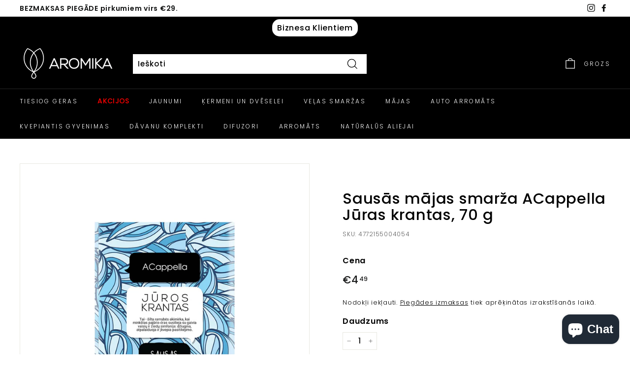

--- FILE ---
content_type: text/javascript
request_url: https://aromika.lt/cdn/shop/t/21/assets/bss-custom.js?v=45088823846788910071743071277
body_size: -732
content:
if(typeof BSS_B2B != undefined) {
  if(window.location.pathname.includes("/cart")) {
    setTimeout(() =>{
      BSS_B2B.cart.fixer(BSS_B2B.shopData, false, false);
    }, 500)
  }
}

--- FILE ---
content_type: text/javascript; charset=utf-8
request_url: https://aromika.lt/lv/products/namu-kvapas-acappella-black-edition-pink-pepper-guaiac-wood.js
body_size: 456
content:
{"id":6542413004902,"title":"Mājas aromāts ar kociņiem Black Edition Rozā pipari un gvajaka koks","handle":"namu-kvapas-acappella-black-edition-pink-pepper-guaiac-wood","description":"\u003cp\u003eJūs esat daļa no veseluma. Bagātīgā koka un garšvielu smarža piešķir harmoniju un līdzsvaru. Tajā saplūst meža svaigums un garšvielu siltums, kas atgādina mūžīgo un bezgalīgo \"šeit un tagad\". Sirdī ziedošā balzamiko greznā holivudas un ziedu pieskaņa stiprina intuīciju un pārliecību, savukārt dzintara un koksnes notis pamatnē atver kosmiskās enerģijas plūsmu.\u003c\/p\u003e\n\n\u003cp\u003e \u003cstrong\u003eAromāta veids: garšvielas - koks\u003c\/strong\u003e\u003c\/p\u003e\n\n\u003cp\u003e AUGŠĀS NOTIS: ciprese, rozā pipari, kardamons, kanēlis, citrons.\u003cbr\u003e VIDĒJĀS NOTIS: grezna lakrica, jasmīns, muskatrieksts.\u003cbr\u003e BĀZES NOTIS: ciedrs, dzintars, pačūlija, sandalkoks, vaniļa.\u003c\/p\u003e","published_at":"2023-04-13T08:19:20+03:00","created_at":"2021-03-08T16:02:35+02:00","vendor":"AROMIKA","type":"Mājas aromāti ar kociņiem","tags":["100 ml","Black Edition","Cinamonas","Citrina","Gintaras","Jazminai","Kadagys","Kardamonas","Kedras","Muskatas","Namų kvapai","Namų kvapai su lazdelėmis","Pačiuliai","PIGU","Puošnusis gyvamedis","Rožinis pipiras","Santalas","Vanilė"],"price":1999,"price_min":1999,"price_max":1999,"available":true,"price_varies":false,"compare_at_price":null,"compare_at_price_min":0,"compare_at_price_max":0,"compare_at_price_varies":false,"variants":[{"id":39259601928294,"title":"Default Title","option1":"Default Title","option2":null,"option3":null,"sku":"4772155011632","requires_shipping":true,"taxable":true,"featured_image":null,"available":true,"name":"Mājas aromāts ar kociņiem Black Edition Rozā pipari un gvajaka koks","public_title":null,"options":["Default Title"],"price":1999,"weight":0,"compare_at_price":null,"inventory_management":"shopify","barcode":"4772155011632","requires_selling_plan":false,"selling_plan_allocations":[]}],"images":["\/\/cdn.shopify.com\/s\/files\/1\/0277\/2261\/2838\/products\/4772155011649_ACappella_namu_kvapas_PALOSANTO_SANDALWOOD.jpg?v=1615212156","\/\/cdn.shopify.com\/s\/files\/1\/0277\/2261\/2838\/products\/BlackEditionPinkpepper_guaiacwood.jpg?v=1626327082","\/\/cdn.shopify.com\/s\/files\/1\/0277\/2261\/2838\/products\/BlackEditionPinkpepper_guaiacwood-1.jpg?v=1626328520"],"featured_image":"\/\/cdn.shopify.com\/s\/files\/1\/0277\/2261\/2838\/products\/4772155011649_ACappella_namu_kvapas_PALOSANTO_SANDALWOOD.jpg?v=1615212156","options":[{"name":"Nosaukums","position":1,"values":["Default Title"]}],"url":"\/lv\/products\/namu-kvapas-acappella-black-edition-pink-pepper-guaiac-wood","media":[{"alt":"NAMŲ KVAPAS ACAPPELLA BLACK EDITION „PINK PEPPER \u0026 GUAIAC WOOD“","id":20193410416742,"position":1,"preview_image":{"aspect_ratio":1.0,"height":1024,"width":1024,"src":"https:\/\/cdn.shopify.com\/s\/files\/1\/0277\/2261\/2838\/products\/4772155011649_ACappella_namu_kvapas_PALOSANTO_SANDALWOOD.jpg?v=1615212156"},"aspect_ratio":1.0,"height":1024,"media_type":"image","src":"https:\/\/cdn.shopify.com\/s\/files\/1\/0277\/2261\/2838\/products\/4772155011649_ACappella_namu_kvapas_PALOSANTO_SANDALWOOD.jpg?v=1615212156","width":1024},{"alt":"kvapas namams su lazdelemis black edition","id":20534737862758,"position":2,"preview_image":{"aspect_ratio":1.0,"height":1000,"width":1000,"src":"https:\/\/cdn.shopify.com\/s\/files\/1\/0277\/2261\/2838\/products\/BlackEditionPinkpepper_guaiacwood.jpg?v=1626327082"},"aspect_ratio":1.0,"height":1000,"media_type":"image","src":"https:\/\/cdn.shopify.com\/s\/files\/1\/0277\/2261\/2838\/products\/BlackEditionPinkpepper_guaiacwood.jpg?v=1626327082","width":1000},{"alt":"kvapas namams su lazdelemis black edition","id":20534789603430,"position":3,"preview_image":{"aspect_ratio":1.0,"height":1000,"width":1000,"src":"https:\/\/cdn.shopify.com\/s\/files\/1\/0277\/2261\/2838\/products\/BlackEditionPinkpepper_guaiacwood-1.jpg?v=1626328520"},"aspect_ratio":1.0,"height":1000,"media_type":"image","src":"https:\/\/cdn.shopify.com\/s\/files\/1\/0277\/2261\/2838\/products\/BlackEditionPinkpepper_guaiacwood-1.jpg?v=1626328520","width":1000}],"requires_selling_plan":false,"selling_plan_groups":[]}

--- FILE ---
content_type: text/javascript; charset=utf-8
request_url: https://aromika.lt/lv/products/eteriniu-alieju-difuzorius-nakties-elfas.js
body_size: 1586
content:
{"id":6657327595622,"title":"Gaisa mitrinātājs NIGHT ELF","handle":"eteriniu-alieju-difuzorius-nakties-elfas","description":"\u003cdiv\u003e\n\n\u003cmeta charset=\"UTF-8\"\u003e\n\n\u003ch1\u003e \u003cspan\u003eGaisa mitrinātājs\u003c\/span\u003e\n\u003c\/h1\u003e\n\n \u003cdiv\u003e\u003cspan\u003eGaisa mitrinātājs palīdzēs aizsargāt jūsu bērnus no putekļu ērcītēm, pārmērīgi sausa gaisa telpā, kas ir saistīts ar augstu vīrusu aktivitāti. Mitrinātājs palīdzēs nodrošināt pareizu mitruma līmeni mājās un palīdzēs novērst saaukstēšanos. Šī vienkāršā ierīce mirdz smalkās pasteļtoņos, piešķirot jūsu mājām vai birojam vēl mājīgāku atmosfēru. Mīkstās gaismas piesaista skatienu, atslābina un rada noskaņojumu mierīgai domu plūsmai.\u003c\/span\u003e\u003c\/div\u003e\n\n\u003ch3\u003e\n\n\u003cspan\u003e\u003c\/span\u003e\u003cbr\u003e\n\n\u003c\/h3\u003e\n\n\u003ch3\u003e \u003cspan\u003ePAZĪMES UN SPECIFIKĀCIJAS:\u003c\/span\u003e\n\u003c\/h3\u003e\n\n\u003cul data-mce-fragment=\"1\"\u003e\n\n\u003cli data-mce-fragment=\"1\"\u003e 7 LED apgaismojuma krāsas;\u003cbr\u003e\n\n\u003c\/li\u003e\n\n\u003cli data-mce-fragment=\"1\"\u003e Automātiska izslēgšana;\u003cbr\u003e\n\n\u003c\/li\u003e\n\n\u003cli data-mce-fragment=\"1\"\u003e Krāsu maiņa;\u003c\/li\u003e\n\n\u003cli data-mce-fragment=\"1\"\u003e \u003cspan data-mce-fragment=\"1\"\u003eGaisa mitrināšana ultraskaņas miglas dispersija;\u003c\/span\u003e\n\u003c\/li\u003e\n\n\u003cli data-mce-fragment=\"1\"\u003e \u003cspan data-mce-fragment=\"1\"\u003eŪdens tvertnes tilpums: 320 ml;\u003c\/span\u003e\n\u003c\/li\u003e\n\n\u003cli data-mce-fragment=\"1\"\u003e \u003cspan data-mce-fragment=\"1\"\u003eIzmēri: 8 x 8 x 17 cm;\u003c\/span\u003e\n\u003c\/li\u003e\n\n\u003cli data-mce-fragment=\"1\"\u003e \u003cspan data-mce-fragment=\"1\"\u003eBarošana 4-5 W;\u003c\/span\u003e\n\u003c\/li\u003e\n\n\u003cli data-mce-fragment=\"1\"\u003e \u003cspan data-mce-fragment=\"1\"\u003eAromātu izplatīšanas telpa: no 10-20 m2;\u003c\/span\u003e\n\u003c\/li\u003e\n\n \u003cli data-mce-fragment=\"1\"\u003e\u003cspan data-mce-fragment=\"1\"\u003eSvars: 190 g.;\u003c\/span\u003e\u003c\/li\u003e\n\n\u003cli data-mce-fragment=\"1\"\u003e \u003cspan data-mce-fragment=\"1\"\u003eMateriāls: plastmasa;\u003c\/span\u003e\n\u003c\/li\u003e\n\n\u003cli data-mce-fragment=\"1\"\u003e \u003cspan data-mce-fragment=\"1\"\u003eBarošanas avots: USB kabelis komplektā.\u003c\/span\u003e\n\u003c\/li\u003e\n\n\n\u003c\/ul\u003e\n\n\n\u003c\/div\u003e\n\n\u003cul\u003e\u003c\/ul\u003e","published_at":"2021-11-09T14:40:24+02:00","created_at":"2021-11-09T14:29:37+02:00","vendor":"AROMIKA","type":"EA difuzors","tags":["EA garintuvas"],"price":2499,"price_min":2499,"price_max":2499,"available":true,"price_varies":false,"compare_at_price":null,"compare_at_price_min":0,"compare_at_price_max":0,"compare_at_price_varies":false,"variants":[{"id":39483680817254,"title":"Melns","option1":"Melns","option2":null,"option3":null,"sku":"6985421246128","requires_shipping":true,"taxable":true,"featured_image":{"id":28534108749926,"product_id":6657327595622,"position":1,"created_at":"2021-11-09T14:39:36+02:00","updated_at":"2021-11-09T14:39:37+02:00","alt":null,"width":1000,"height":1000,"src":"https:\/\/cdn.shopify.com\/s\/files\/1\/0277\/2261\/2838\/products\/5_12473530-9db6-4ffb-9f69-5ccee2366b13.png?v=1636461577","variant_ids":[39483680817254]},"available":false,"name":"Gaisa mitrinātājs NIGHT ELF - Melns","public_title":"Melns","options":["Melns"],"price":2499,"weight":130,"compare_at_price":null,"inventory_management":"shopify","barcode":null,"featured_media":{"alt":null,"id":20788088340582,"position":1,"preview_image":{"aspect_ratio":1.0,"height":1000,"width":1000,"src":"https:\/\/cdn.shopify.com\/s\/files\/1\/0277\/2261\/2838\/products\/5_12473530-9db6-4ffb-9f69-5ccee2366b13.png?v=1636461577"}},"requires_selling_plan":false,"selling_plan_allocations":[]},{"id":39483680850022,"title":"Zaļš","option1":"Zaļš","option2":null,"option3":null,"sku":"6985421246128","requires_shipping":true,"taxable":true,"featured_image":{"id":28534108913766,"product_id":6657327595622,"position":7,"created_at":"2021-11-09T14:39:36+02:00","updated_at":"2021-11-09T14:39:38+02:00","alt":null,"width":1000,"height":1000,"src":"https:\/\/cdn.shopify.com\/s\/files\/1\/0277\/2261\/2838\/products\/7.png?v=1636461578","variant_ids":[39483680850022]},"available":true,"name":"Gaisa mitrinātājs NIGHT ELF - Zaļš","public_title":"Zaļš","options":["Zaļš"],"price":2499,"weight":130,"compare_at_price":null,"inventory_management":"shopify","barcode":null,"featured_media":{"alt":null,"id":20788088406118,"position":7,"preview_image":{"aspect_ratio":1.0,"height":1000,"width":1000,"src":"https:\/\/cdn.shopify.com\/s\/files\/1\/0277\/2261\/2838\/products\/7.png?v=1636461578"}},"requires_selling_plan":false,"selling_plan_allocations":[]},{"id":39483680882790,"title":"Rozā","option1":"Rozā","option2":null,"option3":null,"sku":"6985421246128","requires_shipping":true,"taxable":true,"featured_image":{"id":28534108848230,"product_id":6657327595622,"position":5,"created_at":"2021-11-09T14:39:36+02:00","updated_at":"2021-11-09T14:39:37+02:00","alt":null,"width":1000,"height":1000,"src":"https:\/\/cdn.shopify.com\/s\/files\/1\/0277\/2261\/2838\/products\/4_4b9166d1-e965-4d00-bbfe-406e45f725c9.png?v=1636461577","variant_ids":[39483680882790]},"available":true,"name":"Gaisa mitrinātājs NIGHT ELF - Rozā","public_title":"Rozā","options":["Rozā"],"price":2499,"weight":130,"compare_at_price":null,"inventory_management":"shopify","barcode":null,"featured_media":{"alt":null,"id":20788088307814,"position":5,"preview_image":{"aspect_ratio":1.0,"height":1000,"width":1000,"src":"https:\/\/cdn.shopify.com\/s\/files\/1\/0277\/2261\/2838\/products\/4_4b9166d1-e965-4d00-bbfe-406e45f725c9.png?v=1636461577"}},"requires_selling_plan":false,"selling_plan_allocations":[]},{"id":39483680915558,"title":"Zils","option1":"Zils","option2":null,"option3":null,"sku":"6985421246128","requires_shipping":true,"taxable":true,"featured_image":{"id":28534108979302,"product_id":6657327595622,"position":6,"created_at":"2021-11-09T14:39:36+02:00","updated_at":"2021-11-09T14:39:38+02:00","alt":null,"width":1000,"height":1000,"src":"https:\/\/cdn.shopify.com\/s\/files\/1\/0277\/2261\/2838\/products\/6_5dca9a46-4159-4660-89f5-e33775b56dd3.png?v=1636461578","variant_ids":[39483680915558]},"available":true,"name":"Gaisa mitrinātājs NIGHT ELF - Zils","public_title":"Zils","options":["Zils"],"price":2499,"weight":130,"compare_at_price":null,"inventory_management":"shopify","barcode":null,"featured_media":{"alt":null,"id":20788088373350,"position":6,"preview_image":{"aspect_ratio":1.0,"height":1000,"width":1000,"src":"https:\/\/cdn.shopify.com\/s\/files\/1\/0277\/2261\/2838\/products\/6_5dca9a46-4159-4660-89f5-e33775b56dd3.png?v=1636461578"}},"requires_selling_plan":false,"selling_plan_allocations":[]}],"images":["\/\/cdn.shopify.com\/s\/files\/1\/0277\/2261\/2838\/products\/5_12473530-9db6-4ffb-9f69-5ccee2366b13.png?v=1636461577","\/\/cdn.shopify.com\/s\/files\/1\/0277\/2261\/2838\/products\/3_d928b198-c53f-4446-951b-33730103a8aa.png?v=1652111976","\/\/cdn.shopify.com\/s\/files\/1\/0277\/2261\/2838\/products\/2_698e466c-a84e-4910-be5f-3b8e57f21db3.png?v=1652111976","\/\/cdn.shopify.com\/s\/files\/1\/0277\/2261\/2838\/products\/1_6b830f93-744b-4570-9e03-e7e04e066546.png?v=1652111976","\/\/cdn.shopify.com\/s\/files\/1\/0277\/2261\/2838\/products\/4_4b9166d1-e965-4d00-bbfe-406e45f725c9.png?v=1636461577","\/\/cdn.shopify.com\/s\/files\/1\/0277\/2261\/2838\/products\/6_5dca9a46-4159-4660-89f5-e33775b56dd3.png?v=1636461578","\/\/cdn.shopify.com\/s\/files\/1\/0277\/2261\/2838\/products\/7.png?v=1636461578"],"featured_image":"\/\/cdn.shopify.com\/s\/files\/1\/0277\/2261\/2838\/products\/5_12473530-9db6-4ffb-9f69-5ccee2366b13.png?v=1636461577","options":[{"name":"IZVĒLIES KRĀSU:","position":1,"values":["Melns","Zaļš","Rozā","Zils"]}],"url":"\/lv\/products\/eteriniu-alieju-difuzorius-nakties-elfas","media":[{"alt":null,"id":20788088340582,"position":1,"preview_image":{"aspect_ratio":1.0,"height":1000,"width":1000,"src":"https:\/\/cdn.shopify.com\/s\/files\/1\/0277\/2261\/2838\/products\/5_12473530-9db6-4ffb-9f69-5ccee2366b13.png?v=1636461577"},"aspect_ratio":1.0,"height":1000,"media_type":"image","src":"https:\/\/cdn.shopify.com\/s\/files\/1\/0277\/2261\/2838\/products\/5_12473530-9db6-4ffb-9f69-5ccee2366b13.png?v=1636461577","width":1000},{"alt":null,"id":20788088275046,"position":2,"preview_image":{"aspect_ratio":1.0,"height":1000,"width":1000,"src":"https:\/\/cdn.shopify.com\/s\/files\/1\/0277\/2261\/2838\/products\/3_d928b198-c53f-4446-951b-33730103a8aa.png?v=1652111976"},"aspect_ratio":1.0,"height":1000,"media_type":"image","src":"https:\/\/cdn.shopify.com\/s\/files\/1\/0277\/2261\/2838\/products\/3_d928b198-c53f-4446-951b-33730103a8aa.png?v=1652111976","width":1000},{"alt":null,"id":20788088242278,"position":3,"preview_image":{"aspect_ratio":1.0,"height":1000,"width":1000,"src":"https:\/\/cdn.shopify.com\/s\/files\/1\/0277\/2261\/2838\/products\/2_698e466c-a84e-4910-be5f-3b8e57f21db3.png?v=1652111976"},"aspect_ratio":1.0,"height":1000,"media_type":"image","src":"https:\/\/cdn.shopify.com\/s\/files\/1\/0277\/2261\/2838\/products\/2_698e466c-a84e-4910-be5f-3b8e57f21db3.png?v=1652111976","width":1000},{"alt":null,"id":20788088209510,"position":4,"preview_image":{"aspect_ratio":1.0,"height":1000,"width":1000,"src":"https:\/\/cdn.shopify.com\/s\/files\/1\/0277\/2261\/2838\/products\/1_6b830f93-744b-4570-9e03-e7e04e066546.png?v=1652111976"},"aspect_ratio":1.0,"height":1000,"media_type":"image","src":"https:\/\/cdn.shopify.com\/s\/files\/1\/0277\/2261\/2838\/products\/1_6b830f93-744b-4570-9e03-e7e04e066546.png?v=1652111976","width":1000},{"alt":null,"id":20788088307814,"position":5,"preview_image":{"aspect_ratio":1.0,"height":1000,"width":1000,"src":"https:\/\/cdn.shopify.com\/s\/files\/1\/0277\/2261\/2838\/products\/4_4b9166d1-e965-4d00-bbfe-406e45f725c9.png?v=1636461577"},"aspect_ratio":1.0,"height":1000,"media_type":"image","src":"https:\/\/cdn.shopify.com\/s\/files\/1\/0277\/2261\/2838\/products\/4_4b9166d1-e965-4d00-bbfe-406e45f725c9.png?v=1636461577","width":1000},{"alt":null,"id":20788088373350,"position":6,"preview_image":{"aspect_ratio":1.0,"height":1000,"width":1000,"src":"https:\/\/cdn.shopify.com\/s\/files\/1\/0277\/2261\/2838\/products\/6_5dca9a46-4159-4660-89f5-e33775b56dd3.png?v=1636461578"},"aspect_ratio":1.0,"height":1000,"media_type":"image","src":"https:\/\/cdn.shopify.com\/s\/files\/1\/0277\/2261\/2838\/products\/6_5dca9a46-4159-4660-89f5-e33775b56dd3.png?v=1636461578","width":1000},{"alt":null,"id":20788088406118,"position":7,"preview_image":{"aspect_ratio":1.0,"height":1000,"width":1000,"src":"https:\/\/cdn.shopify.com\/s\/files\/1\/0277\/2261\/2838\/products\/7.png?v=1636461578"},"aspect_ratio":1.0,"height":1000,"media_type":"image","src":"https:\/\/cdn.shopify.com\/s\/files\/1\/0277\/2261\/2838\/products\/7.png?v=1636461578","width":1000}],"requires_selling_plan":false,"selling_plan_groups":[]}

--- FILE ---
content_type: text/javascript
request_url: https://aromika.lt/cdn/shop/t/21/assets/theme.min.js?v=3188207784187747571697079058
body_size: 25744
content:
window.theme=window.theme||{},window.Shopify=window.Shopify||{},theme.config={bpSmall:!1,hasSessionStorage:!0,hasLocalStorage:!0,mediaQuerySmall:"screen and (max-width: 769px)",youTubeReady:!1,vimeoReady:!1,vimeoLoading:!1,isTouch:!!("ontouchstart"in window||window.DocumentTouch&&window.document instanceof DocumentTouch||window.navigator.maxTouchPoints||window.navigator.msMaxTouchPoints),stickyHeader:!1,rtl:"rtl"==document.documentElement.getAttribute("dir")},theme.recentlyViewedIds=[],theme.config.isTouch&&(document.documentElement.className+=" supports-touch"),console&&console.log&&console.log("Expanse theme ("+theme.settings.themeVersion+") by ARCH\u039ETYPE | Learn more at https://archetypethemes.co"),window.lazySizesConfig=window.lazySizesConfig||{},lazySizesConfig.expFactor=4,function(){"use strict";var l,d,u,p,m,g,y,h;if(theme.delegate={on:function(a,e,t){return this.namespaces||(this.namespaces={}),this.namespaces[a]=e,t=t||!1,this.addEventListener(a.split(".")[0],e,t),this},off:function(t){if(this.namespaces)return this.removeEventListener(t.split(".")[0],this.namespaces[t]),delete this.namespaces[t],this}},window.on=Element.prototype.on=theme.delegate.on,window.off=Element.prototype.off=theme.delegate.off,theme.utils={defaultTo:function(i,e){return null==i||i!=i?e:i},wrap:function(i,e){i.parentNode.insertBefore(e,i),e.appendChild(i)},debounce:function(a,e,t){var i;return function(){var n=this,o=arguments,s=t&&!i;clearTimeout(i),i=setTimeout(function(){i=null,t||e.apply(n,o)},a),s&&e.apply(n,o)}},throttle:function(a,e){var t=!1;return function(){t||(e.apply(this,arguments),t=!0,setTimeout(function(){t=!1},a))}},prepareTransition:function(i,e){i.addEventListener("transitionend",function e(){i.classList.remove("is-transitioning"),i.removeEventListener("transitionend",e)}),i.classList.add("is-transitioning"),i.offsetWidth,"function"==typeof e&&e()},compact:function(a){for(var e,r=-1,c=null==a?0:a.length,i=0,l=[];++r<c;)e=a[r],e&&(l[i++]=e);return l},serialize:function(i){var a=[];return Array.prototype.slice.call(i.elements).forEach(function(t){!t.name||t.disabled||-1<["file","reset","submit","button"].indexOf(t.type)||("select-multiple"===t.type?Array.prototype.slice.call(t.options).forEach(function(e){e.selected&&a.push(encodeURIComponent(t.name)+"="+encodeURIComponent(e.value))}):-1<["checkbox","radio"].indexOf(t.type)&&!t.checked||a.push(encodeURIComponent(t.name)+"="+encodeURIComponent(t.value)))}),a.join("&")}},theme.a11y={trapFocus:function(a){var r={focusin:a.namespace?"focusin."+a.namespace:"focusin",focusout:a.namespace?"focusout."+a.namespace:"focusout",keydown:a.namespace?"keydown."+a.namespace:"keydown.handleFocus"},e=a.container.querySelectorAll("button, [href], input, select, textarea, [tabindex]:not([tabindex^=\"-\"])"),t=[].slice.call(e).filter(t=>null!==t.offsetParent),i=t[0],o=t[t.length-1];a.elementToFocus||(a.elementToFocus=a.container),a.container.setAttribute("tabindex","-1"),a.elementToFocus.focus(),document.documentElement.off("focusin"),document.documentElement.on(r.focusout,function(){document.documentElement.off(r.keydown)}),document.documentElement.on(r.focusin,function(t){t.target!==o&&t.target!==i||document.documentElement.on(r.keydown,function(t){!function(t){9!==t.keyCode||t.target===i&&t.shiftKey&&(t.preventDefault(),o.focus())}(t)})})},removeTrapFocus:function(i){var e=i.namespace?"focusin."+i.namespace:"focusin";i.container&&i.container.removeAttribute("tabindex"),document.documentElement.off(e)},lockMobileScrolling:function(a,e){var t=e||document.documentElement;document.documentElement.classList.add("lock-scroll"),t.on("touchmove"+a,function(){return!0})},unlockMobileScrolling:function(i,e){document.documentElement.classList.remove("lock-scroll"),(e||document.documentElement).off("touchmove"+i)}},document.documentElement.on("keyup.tab",function(t){9===t.keyCode&&(document.documentElement.classList.add("tab-outline"),document.documentElement.off("keyup.tab"))}),theme.Currency=(l=theme&&theme.settings&&theme.settings.superScriptPrice,{formatMoney:function(e,r){function c(a,r,s,c){if(r=theme.utils.defaultTo(r,2),s=theme.utils.defaultTo(s,","),c=theme.utils.defaultTo(c,"."),isNaN(a)||null==a)return 0;var l=(a=(a/100).toFixed(r)).split(".");return l[0].replace(/(\d)(?=(\d\d\d)+(?!\d))/g,"$1"+s)+(l[1]?c+l[1]:"")}r||(r=theme.settings.moneyFormat),"string"==typeof e&&(e=e.replace(".",""));var a="",d=/\{\{\s*(\w+)\s*\}\}/,o=r||"${{amount}}";switch(o.match(d)[1]){case"amount":a=c(e,2),l&&a&&a.includes(".")&&(a=a.replace(".","<sup>")+"</sup>");break;case"amount_no_decimals":a=c(e,0);break;case"amount_with_comma_separator":a=c(e,2,".",","),l&&a&&a.includes(".")&&(a=a.replace(",","<sup>")+"</sup>");break;case"amount_no_decimals_with_comma_separator":a=c(e,0,".",",");break;case"amount_no_decimals_with_space_separator":a=c(e,0," ");}return o.replace(d,a)},getBaseUnit:function(t){if(t&&t.unit_price_measurement&&t.unit_price_measurement.reference_value)return 1===t.unit_price_measurement.reference_value?t.unit_price_measurement.reference_unit:t.unit_price_measurement.reference_value+t.unit_price_measurement.reference_unit}}),theme.Images={imageSize:function(i){if(!i)return"620x";var e=i.match(/.+_((?:pico|icon|thumb|small|compact|medium|large|grande)|\d{1,4}x\d{0,4}|x\d{1,4})[_\.@]/);return null===e?null:e[1]},getSizedImageUrl:function(a,e){if(!a)return a;if(null==e)return a;if("master"===e)return this.removeProtocol(a);var t=a.match(/\.(jpg|jpeg|gif|png|bmp|bitmap|tiff|tif)(\?v=\d+)?$/i);if(null!=t){var i=a.split(t[0]),r=t[0];return this.removeProtocol(i[0]+"_"+e+r)}return null},removeProtocol:function(t){return t.replace(/http(s)?:/,"")},lazyloadImagePath:function(i){var e;return null!==i&&(e=i.replace(/(\.[^.]*)$/,"_{width}x$1")),e}},theme.loadImageSection=function(a){function e(){a.classList.remove("loading","loading--delayed"),a.classList.add("loaded")}function t(){return a.querySelector(".lazyloaded")}if(a.querySelector("svg"))e();else if(t())e();else var i=setInterval(function(){t()&&(clearInterval(i),e())},80)},theme.initWhenVisible=function(a){var e=a.threshold?a.threshold:0;new IntersectionObserver((e,o)=>{e.forEach(e=>{e.isIntersecting&&"function"==typeof a.callback&&(a.callback(),o.unobserve(e.target))})},{rootMargin:"0px 0px "+e+"px 0px"}).observe(a.element)},theme.LibraryLoader=(p="requested",m="loaded",y={youtubeSdk:{tagId:"youtube-sdk",src:"https://www.youtube.com/iframe_api",type:u="script"},vimeo:{tagId:"vimeo-api",src:"https://player.vimeo.com/api/player.js",type:u},shopifyXr:{tagId:"shopify-model-viewer-xr",src:(g="https://cdn.shopify.com/shopifycloud/")+"shopify-xr-js/assets/v1.0/shopify-xr.en.js",type:u},modelViewerUi:{tagId:"shopify-model-viewer-ui",src:g+"model-viewer-ui/assets/v1.0/model-viewer-ui.en.js",type:u},modelViewerUiStyles:{tagId:"shopify-model-viewer-ui-styles",src:g+"model-viewer-ui/assets/v1.0/model-viewer-ui.css",type:d="link"}},{load:function(t,e){var i=y[t];if(i&&i.status!==p)if(e=e||function(){},i.status!==m){var a;switch(i.status=p,i.type){case u:a=function(a,e){var t=document.createElement("script");return t.src=a.src,t.addEventListener("load",function(){a.status=m,e()}),t}(i,e);break;case d:a=function(a,e){var t=document.createElement("link");return t.href=a.src,t.rel="stylesheet",t.type="text/css",t.addEventListener("load",function(){a.status=m,e()}),t}(i,e);}a.id=i.tagId,i.element=a;var o=document.getElementsByTagName(i.type)[0];o.parentNode.insertBefore(a,o)}else e()}}),theme.rteInit=function(){function i(i){i.src=i.src;var e=document.createElement("div");e.classList.add("video-wrapper"),theme.utils.wrap(i,e)}document.querySelectorAll(".rte table").forEach(i=>{var e=document.createElement("div");e.classList.add("table-wrapper"),theme.utils.wrap(i,e)}),document.querySelectorAll(".rte iframe[src*=\"youtube.com/embed\"]").forEach(e=>{i(e)}),document.querySelectorAll(".rte iframe[src*=\"player.vimeo\"]").forEach(e=>{i(e)}),document.querySelectorAll(".rte a img").forEach(t=>{t.parentNode.classList.add("rte__image")})},theme.Sections=function(){this.constructors={},this.instances=[],document.addEventListener("shopify:section:load",this._onSectionLoad.bind(this)),document.addEventListener("shopify:section:unload",this._onSectionUnload.bind(this)),document.addEventListener("shopify:section:select",this._onSelect.bind(this)),document.addEventListener("shopify:section:deselect",this._onDeselect.bind(this)),document.addEventListener("shopify:block:select",this._onBlockSelect.bind(this)),document.addEventListener("shopify:block:deselect",this._onBlockDeselect.bind(this))},theme.Sections.prototype=Object.assign({},theme.Sections.prototype,{_createInstance:function(a,e,r){var i=a.getAttribute("data-section-id"),n=a.getAttribute("data-section-type");if(void 0!==(e=e||this.constructors[n])){r&&this._findInstance(i)&&this._removeInstance(i);var o=Object.assign(new e(a),{id:i,type:n,container:a});this.instances.push(o)}},_findInstance:function(i){for(var e=0;e<this.instances.length;e++)if(this.instances[e].id===i)return this.instances[e]},_removeInstance:function(a){for(var e,o=this.instances.length;o--;)if(this.instances[o].id===a){e=this.instances[o],this.instances.splice(o,1);break}return e},_onSectionLoad:function(a,e,t){window.AOS&&AOS.refreshHard(),theme&&theme.initGlobals&&theme.initGlobals();var i=e||a.target,r=e||a.target.querySelector("[data-section-id]");if(r){this._createInstance(r);var o=e?t:this._findInstance(a.detail.sectionId);i.querySelectorAll("[data-subsection]").length&&this.loadSubSections(i),o&&"function"==typeof o.onLoad&&o.onLoad(a),setTimeout(function(){window.dispatchEvent(new Event("scroll"))},200)}},_onSectionUnload:function(a){this.instances=this.instances.filter(function(e){var t=e.id===a.detail.sectionId;return t&&"function"==typeof e.onUnload&&e.onUnload(a),!t})},loadSubSections:function(t){(t?t.querySelectorAll("[data-subsection]"):document.querySelectorAll("[data-subsection]")).forEach(t=>{this._onSectionLoad(null,t,t.dataset.sectionId)}),window.AOS&&AOS.refreshHard()},_onSelect:function(i){var e=this._findInstance(i.detail.sectionId);void 0!==e&&"function"==typeof e.onSelect&&e.onSelect(i)},_onDeselect:function(i){var e=this._findInstance(i.detail.sectionId);void 0!==e&&"function"==typeof e.onDeselect&&e.onDeselect(i)},_onBlockSelect:function(i){var e=this._findInstance(i.detail.sectionId);void 0!==e&&"function"==typeof e.onBlockSelect&&e.onBlockSelect(i)},_onBlockDeselect:function(i){var e=this._findInstance(i.detail.sectionId);void 0!==e&&"function"==typeof e.onBlockDeselect&&e.onBlockDeselect(i)},register:function(a,o,t){this.constructors[a]=o;var e=document.querySelectorAll("[data-section-type=\""+a+"\"]");t&&(e=t.querySelectorAll("[data-section-type=\""+a+"\"]")),e.forEach(function(i){this._createInstance(i,o,t)}.bind(this))},reinit:function(a){for(var e,o=0;o<this.instances.length;o++)e=this.instances[o],e.type===a&&"function"==typeof e.forceReload&&e.forceReload()}}),theme.Variants=function(){function t(t){this.container=t.container,this.variants=t.variants,this.singleOptionSelector=t.singleOptionSelector,this.originalSelectorId=t.originalSelectorId,this.enableHistoryState=t.enableHistoryState,this.currentVariant=this._getVariantFromOptions(),this.container.querySelectorAll(this.singleOptionSelector).forEach(t=>{t.addEventListener("change",this._onSelectChange.bind(this))})}return t.prototype=Object.assign({},t.prototype,{_getCurrentOptions:function(){var a=[];return this.container.querySelectorAll(this.singleOptionSelector).forEach(e=>{var t=e.getAttribute("type");"radio"===t||"checkbox"===t?e.checked&&a.push({value:e.value,index:e.dataset.index}):a.push({value:e.value,index:e.dataset.index})}),a=theme.utils.compact(a)},_getVariantFromOptions:function(){var a=this._getCurrentOptions(),e=this.variants,o=!1;return e.forEach(function(i){var t=!0;i.options,a.forEach(function(a){t&&(t=i[a.index]===a.value)}),t&&(o=i)}),o||null},_onSelectChange:function(){var t=this._getVariantFromOptions();this.container.dispatchEvent(new CustomEvent("variantChange",{detail:{variant:t}})),document.dispatchEvent(new CustomEvent("variant:change",{detail:{variant:t}})),t&&(this._updateMasterSelect(t),this._updateImages(t),this._updatePrice(t),this._updateUnitPrice(t),this._updateSKU(t),this.currentVariant=t,this.enableHistoryState&&this._updateHistoryState(t))},_updateImages:function(a){var e=a.featured_image||{},t=this.currentVariant.featured_image||{};a.featured_image&&e.src!==t.src&&this.container.dispatchEvent(new CustomEvent("variantImageChange",{detail:{variant:a}}))},_updatePrice:function(t){t.price===this.currentVariant.price&&t.compare_at_price===this.currentVariant.compare_at_price||this.container.dispatchEvent(new CustomEvent("variantPriceChange",{detail:{variant:t}}))},_updateUnitPrice:function(t){t.unit_price!==this.currentVariant.unit_price&&this.container.dispatchEvent(new CustomEvent("variantUnitPriceChange",{detail:{variant:t}}))},_updateSKU:function(t){t.sku!==this.currentVariant.sku&&this.container.dispatchEvent(new CustomEvent("variantSKUChange",{detail:{variant:t}}))},_updateHistoryState:function(i){if(history.replaceState&&i){var e=window.location.protocol+"//"+window.location.host+window.location.pathname+"?variant="+i.id;window.history.replaceState({path:e},"",e)}},_updateMasterSelect:function(t){this.container.querySelector(this.originalSelectorId).value=t.id}}),t}(),window.vimeoApiReady=function(){var a,o;theme.config.vimeoLoading=!0,new Promise((e,t)=>{a=setInterval(function(){Vimeo&&(clearInterval(a),clearTimeout(o),e())},500),o=setTimeout(function(){clearInterval(a),t()},4e3)}).then(function(){theme.config.vimeoReady=!0,theme.config.vimeoLoading=!1,document.dispatchEvent(new CustomEvent("vimeoReady"))})},theme.VimeoPlayer=function(){function e(a,e,t){this.divId=a,this.el=document.getElementById(a),this.videoId=e,this.iframe=null,this.options=t,this.options&&this.options.videoParent&&(this.parent=this.el.closest(this.options.videoParent)),this.setAsLoading(),theme.config.vimeoReady?this.init():(theme.LibraryLoader.load("vimeo",window.vimeoApiReady),document.addEventListener("vimeoReady",this.init.bind(this)))}var t={background:!0,byline:!1,controls:!1,loop:!0,muted:!0,playsinline:!0,portrait:!1,title:!1};return e.prototype=Object.assign({},e.prototype,{init:function(){var i=t;i.id=this.videoId,this.videoPlayer=new Vimeo.Player(this.el,i),this.videoPlayer.ready().then(this.playerReady.bind(this))},playerReady:function(){this.iframe=this.el.querySelector("iframe"),this.iframe.setAttribute("tabindex","-1"),this.videoPlayer.setMuted(!0),this.setAsLoaded(),new IntersectionObserver(t=>{t.forEach(t=>{t.isIntersecting?this.play():this.pause()})},{rootMargin:"0px 0px 50px 0px"}).observe(this.iframe)},setAsLoading:function(){this.parent&&this.parent.classList.add("loading")},setAsLoaded:function(){this.parent&&(this.parent.classList.remove("loading"),this.parent.classList.add("loaded"),Shopify&&Shopify.designMode&&window.AOS&&AOS.refreshHard())},enableInteraction:function(){this.parent&&this.parent.classList.add("video-interactable")},play:function(){this.videoPlayer&&"function"==typeof this.videoPlayer.play&&this.videoPlayer.play()},pause:function(){this.videoPlayer&&"function"==typeof this.videoPlayer.pause&&this.videoPlayer.pause()},destroy:function(){this.videoPlayer&&"function"==typeof this.videoPlayer.destroy&&this.videoPlayer.destroy()}}),e}(),window.onYouTubeIframeAPIReady=function(){theme.config.youTubeReady=!0,document.dispatchEvent(new CustomEvent("youTubeReady"))},theme.YouTube=function(){function e(a,e){this.divId=a,this.iframe=null,this.attemptedToPlay=!1,i.events={onReady:this.onVideoPlayerReady.bind(this),onStateChange:this.onVideoStateChange.bind(this)},this.options=Object.assign({},i,e),this.options&&(this.options.videoParent&&(this.parent=document.getElementById(this.divId).closest(this.options.videoParent)),this.options.autoplay||(this.options.playerVars.autoplay=this.options.autoplay),"sound"===this.options.style&&(this.options.playerVars.controls=1,this.options.playerVars.autoplay=0)),this.setAsLoading(),theme.config.youTubeReady?this.init():(theme.LibraryLoader.load("youtubeSdk"),document.addEventListener("youTubeReady",this.init.bind(this)))}var i={width:1280,height:720,playerVars:{autohide:0,autoplay:1,cc_load_policy:0,controls:0,fs:0,iv_load_policy:3,modestbranding:1,playsinline:1,rel:0}};return e.prototype=Object.assign({},e.prototype,{init:function(){this.videoPlayer=new YT.Player(this.divId,this.options)},onVideoPlayerReady:function(t){this.iframe=document.getElementById(this.divId),this.iframe.setAttribute("tabindex","-1"),"sound"!==this.options.style&&t.target.mute(),new IntersectionObserver(t=>{t.forEach(t=>{t.isIntersecting?this.play():this.pause()})},{rootMargin:"0px 0px 50px 0px"}).observe(this.iframe)},onVideoStateChange:function(t){switch(t.data){case-1:this.attemptedToPlay&&(this.setAsLoaded(),this.enableInteraction());break;case 0:this.play(t);break;case 1:this.setAsLoaded();break;case 3:this.attemptedToPlay=!0;}},setAsLoading:function(){this.parent&&this.parent.classList.add("loading")},setAsLoaded:function(){this.parent&&(this.parent.classList.remove("loading"),this.parent.classList.add("loaded"),Shopify&&Shopify.designMode&&window.AOS&&AOS.refreshHard())},enableInteraction:function(){this.parent&&this.parent.classList.add("video-interactable")},play:function(){this.videoPlayer&&"function"==typeof this.videoPlayer.playVideo&&this.videoPlayer.playVideo()},pause:function(){this.videoPlayer&&"function"==typeof this.videoPlayer.pauseVideo&&this.videoPlayer.pauseVideo()},destroy:function(){this.videoPlayer&&"function"==typeof this.videoPlayer.destroy&&this.videoPlayer.destroy()}}),e}(),theme.cart={getCart:function(){var t="".concat(theme.routes.cart,"?t=").concat(Date.now());return fetch(t,{credentials:"same-origin",method:"GET"}).then(t=>t.json())},getCartProductMarkup:function(){var t="".concat(theme.routes.cartPage,"?t=").concat(Date.now());return t=-1===t.indexOf("?")?t+"?view=ajax":t+"&view=ajax",fetch(t,{credentials:"same-origin",method:"GET"}).then(function(t){return t.text()})},changeItem:function(i,e){return this._updateCart({url:"".concat(theme.routes.cartChange,"?t=").concat(Date.now()),data:JSON.stringify({id:i,quantity:e})})},_updateCart:function(t){return fetch(t.url,{method:"POST",body:t.data,credentials:"same-origin",headers:{"Content-Type":"application/json","X-Requested-With":"XMLHttpRequest"}}).then(t=>t.json()).then(function(t){return t})},updateAttribute:function(i,e){return this._updateCart({url:"/cart/update.js",data:JSON.stringify({attributes:{[i]:theme.cart.attributeToString(e)}})})},updateNote:function(t){return this._updateCart({url:"/cart/update.js",data:JSON.stringify({note:theme.cart.attributeToString(t)})})},attributeToString:function(t){return"string"!=typeof t&&"undefined"==(t+="")&&(t=""),t.trim()}},theme.CartForm=function(){function e(e){e&&(this.form=e,this.wrapper=e.parentNode,this.location=e.dataset.location,this.namespace=".cart-"+this.location,this.products=e.querySelector("[data-products]"),this.submitBtn=e.querySelector(".cart__checkout"),this.discounts=e.querySelector("[data-discounts]"),this.savings=e.querySelector("[data-savings]"),this.subtotal=e.querySelector("[data-subtotal]"),this.termsCheckbox=e.querySelector(".cart__terms-checkbox"),this.noteInput=e.querySelector("[name=\"note\"]"),this.registrationNumber=e.querySelector(".simple-input-registration-number"),this.vatNumber=e.querySelector(".simple-input-vat-number"),this.termsCheckbox&&(i.requiresTerms=!0),this.init())}var i={requiresTerms:!1};return e.prototype=Object.assign({},e.prototype,{init:function(){this.initQtySelectors(),document.addEventListener("cart:quantity"+this.namespace,this.quantityChanged.bind(this)),this.form.on("submit"+this.namespace,this.onSubmit.bind(this)),this.noteInput&&this.noteInput.addEventListener("change",function(){var t=this.value;theme.cart.updateNote(t)}),this.registrationNumber&&this.registrationNumber.addEventListener("change",function(){var t=this.value;theme.cart.updateAttribute("registration_number",t)}),this.vatNumber&&this.vatNumber.addEventListener("change",function(){var t=this.value;theme.cart.updateAttribute("vat_number",t)}),document.addEventListener("cart:build",function(){this.buildCart()}.bind(this))},reInit:function(){this.initQtySelectors()},onSubmit:function(t){if(this.submitBtn.classList.add("btn--loading"),i.requiresTerms&&!this.termsCheckbox.checked)return alert(theme.strings.cartTermsConfirmation),this.submitBtn.classList.remove("btn--loading"),t.preventDefault(),!1},_parseProductHTML:function(i){var e=new DOMParser().parseFromString(i,"text/html");return{items:e.querySelector(".cart__items"),discounts:e.querySelector(".cart__discounts")}},buildCart:function(){theme.cart.getCartProductMarkup().then(this.cartMarkup.bind(this))},cartMarkup:function(a){var e=this._parseProductHTML(a),t=e.items,i=parseInt(t.dataset.count),r=t.dataset.cartSubtotal,o=t.dataset.cartSavings;this.updateCartDiscounts(e.discounts),this.updateSavings(o),0<i?this.wrapper.classList.remove("is-empty"):this.wrapper.classList.add("is-empty"),this.updateCount(i),this.products.innerHTML="",this.products.append(t),this.subtotal.innerHTML=theme.Currency.formatMoney(r,theme.settings.moneyFormat),this.reInit(),window.AOS&&AOS.refreshHard(),Shopify&&Shopify.StorefrontExpressButtons&&Shopify.StorefrontExpressButtons.initialize()},updateCartDiscounts:function(t){this.discounts&&(this.discounts.innerHTML="",this.discounts.append(t))},initQtySelectors:function(){this.form.querySelectorAll(".js-qty__wrapper").forEach(t=>{new theme.QtySelector(t,{namespace:this.namespace,isCart:!0})})},quantityChanged:function(a){var e=a.detail[0],t=a.detail[1],i=a.detail[2];e&&t&&(i&&i.classList.add("is-loading"),theme.cart.changeItem(e,t).then(function(t){0<t.item_count?this.wrapper.classList.remove("is-empty"):this.wrapper.classList.add("is-empty"),this.buildCart(),document.dispatchEvent(new CustomEvent("cart:updated",{detail:{cart:t}}))}.bind(this)).catch(function(){}))},updateSubtotal:function(t){this.form.querySelector("[data-subtotal]").innerHTML=theme.Currency.formatMoney(t,theme.settings.moneyFormat)},updateSavings:function(i){if(this.savings)if(0<i){var e=theme.Currency.formatMoney(i,theme.settings.moneyFormat);this.savings.classList.remove("hide"),this.savings.innerHTML=theme.strings.cartSavings.replace("[savings]",e)}else this.savings.classList.add("hide")},updateCount:function(i){var e=document.querySelector(".cart-link__bubble-num");e&&(e.innerText=i),0<i?document.querySelector("#CartBubble").classList.add("cart-link__bubble--visible"):document.querySelector("#CartBubble").classList.remove("cart-link__bubble--visible")}}),e}(),theme.collapsibles=function(){function i(t){if(!o){o=!0;var i=t.currentTarget,a=i.classList.contains("is-open"),r=i.getAttribute("aria-controls"),n=document.getElementById(r);if(r||(r=i.dataset.controls),r)if(!n&&0<document.querySelectorAll("[data-id=\""+r+"\"]").length&&(n=i.parentNode.querySelector("[data-id=\""+r+"\"]")),n){var s=n.querySelector(".collapsible-content__inner").offsetHeight,c=n.classList.contains("collapsible--auto-height"),u=n.parentNode.closest(".collapsible-content"),m=s;if((a&&c&&setTimeout(function(){e(n,s=0,a,c)},0),a&&!c&&(s=0),i.setAttribute("aria-expanded",!a),a?i.classList.remove("is-open"):i.classList.add("is-open"),e(n,s,a,c),u)&&e(u,a?u.offsetHeight-m:s+u.offsetHeight,!1,!1),window.SPR){var p=n.querySelector(".spr-summary-actions-newreview");if(!p)return;p.off("click.collapsible"),p.on("click.collapsible",function(){s=n.querySelector(".collapsible-content__inner").offsetHeight,e(n,s,a,c)})}}else o=!1}}function e(a,e,t,i){if(a.classList.remove("hide"),theme.utils.prepareTransition(a,function(){a.style.height=e+"px",t?a.classList.remove("is-open"):a.classList.add("is-open")}),!t&&i){window.setTimeout(function(){a.css("height","auto"),o=!1},500)}else o=!1}var o=!1;return{init:function(e){(e||document).querySelectorAll(".collapsible-trigger").forEach(a=>{var e=a.classList.contains("is-open");a.setAttribute("aria-expanded",e),a.off("click.collapsible"),a.on("click.collapsible",i)})}}}(),theme.Disclosure=function(){function e(t){this.container=t,this._cacheSelectors(),this._setupListeners()}return e.prototype=Object.assign({},e.prototype,{_cacheSelectors:function(){this.cache={disclosureForm:this.container.closest("[data-disclosure-form]"),disclosureList:this.container.querySelector("[data-disclosure-list]"),disclosureToggle:this.container.querySelector("[data-disclosure-toggle]"),disclosureInput:this.container.querySelector("[data-disclosure-input]"),disclosureOptions:this.container.querySelectorAll("[data-disclosure-option]")}},_setupListeners:function(){this.eventHandlers=this._setupEventHandlers(),this.cache.disclosureToggle.addEventListener("click",this.eventHandlers.toggleList),this.cache.disclosureOptions.forEach(function(t){t.addEventListener("click",this.eventHandlers.connectOptions)},this),this.container.addEventListener("keyup",this.eventHandlers.onDisclosureKeyUp),this.cache.disclosureList.addEventListener("focusout",this.eventHandlers.onDisclosureListFocusOut),this.cache.disclosureToggle.addEventListener("focusout",this.eventHandlers.onDisclosureToggleFocusOut),document.body.addEventListener("click",this.eventHandlers.onBodyClick)},_setupEventHandlers:function(){return{connectOptions:this._connectOptions.bind(this),toggleList:this._toggleList.bind(this),onBodyClick:this._onBodyClick.bind(this),onDisclosureKeyUp:this._onDisclosureKeyUp.bind(this),onDisclosureListFocusOut:this._onDisclosureListFocusOut.bind(this),onDisclosureToggleFocusOut:this._onDisclosureToggleFocusOut.bind(this)}},_connectOptions:function(t){t.preventDefault(),this._submitForm(t.currentTarget.dataset.value)},_onDisclosureToggleFocusOut:function(t){!1===this.container.contains(t.relatedTarget)&&this._hideList()},_onDisclosureListFocusOut:function(i){var e=i.currentTarget.contains(i.relatedTarget);this.cache.disclosureList.classList.contains("disclosure-list--visible")&&!e&&this._hideList()},_onDisclosureKeyUp:function(t){27===t.which&&(this._hideList(),this.cache.disclosureToggle.focus())},_onBodyClick:function(i){var e=this.container.contains(i.target);this.cache.disclosureList.classList.contains("disclosure-list--visible")&&!e&&this._hideList()},_submitForm:function(t){this.cache.disclosureInput.value=t,this.cache.disclosureForm.submit()},_hideList:function(){this.cache.disclosureList.classList.remove("disclosure-list--visible"),this.cache.disclosureToggle.setAttribute("aria-expanded",!1)},_toggleList:function(){var t="true"===this.cache.disclosureToggle.getAttribute("aria-expanded");this.cache.disclosureList.classList.toggle("disclosure-list--visible"),this.cache.disclosureToggle.setAttribute("aria-expanded",!t)},destroy:function(){this.cache.disclosureToggle.removeEventListener("click",this.eventHandlers.toggleList),this.cache.disclosureOptions.forEach(function(t){t.removeEventListener("click",this.eventHandlers.connectOptions)},this),this.container.removeEventListener("keyup",this.eventHandlers.onDisclosureKeyUp),this.cache.disclosureList.removeEventListener("focusout",this.eventHandlers.onDisclosureListFocusOut),this.cache.disclosureToggle.removeEventListener("focusout",this.eventHandlers.onDisclosureToggleFocusOut),document.body.removeEventListener("click",this.eventHandlers.onBodyClick)}}),e}(),theme.Modals=function(){function t(a,e,t){return(this.id=a,this.modal=document.getElementById(a),!!this.modal)&&void(this.modalContent=this.modal.querySelector(".modal__inner"),this.config=Object.assign({close:".js-modal-close",open:".js-modal-open-"+e,openClass:"modal--is-active",closingClass:"modal--is-closing",bodyOpenClass:"modal-open",bodyOpenSolidClass:"modal-open--solid",bodyClosingClass:"modal-closing",closeOffContentClick:!0},t),this.modalIsOpen=!1,this.focusOnOpen=this.config.focusIdOnOpen?document.getElementById(this.config.focusIdOnOpen):this.modal,this.isSolid=this.config.solid,this.init())}return t.prototype.init=function(){document.querySelectorAll(this.config.open).forEach(t=>{t.setAttribute("aria-expanded","false"),t.addEventListener("click",this.open.bind(this))}),this.modal.querySelectorAll(this.config.close).forEach(t=>{t.addEventListener("click",this.close.bind(this))}),document.addEventListener("drawerOpen",function(){this.close()}.bind(this))},t.prototype.open=function(i){var e=!1;this.modalIsOpen||(i?i.preventDefault():e=!0,i&&i.stopPropagation&&(i.stopPropagation(),this.activeSource=i.currentTarget.setAttribute("aria-expanded","true")),this.modalIsOpen&&!e&&this.close(),this.modal.classList.add(this.config.openClass),document.documentElement.classList.add(this.config.bodyOpenClass),this.isSolid&&document.documentElement.classList.add(this.config.bodyOpenSolidClass),this.modalIsOpen=!0,theme.a11y.trapFocus({container:this.modal,elementToFocus:this.focusOnOpen,namespace:"modal_focus"}),document.dispatchEvent(new CustomEvent("modalOpen")),document.dispatchEvent(new CustomEvent("modalOpen."+this.id)),this.bindEvents())},t.prototype.close=function(t){if(this.modalIsOpen){if(t)if(t.target.closest(".js-modal-close"));else if(t.target.closest(".modal__inner"))return;document.activeElement.blur(),this.modal.classList.remove(this.config.openClass),this.modal.classList.add(this.config.closingClass),document.documentElement.classList.remove(this.config.bodyOpenClass),document.documentElement.classList.add(this.config.bodyClosingClass),window.setTimeout(function(){document.documentElement.classList.remove(this.config.bodyClosingClass),this.modal.classList.remove(this.config.closingClass),this.activeSource&&this.activeSource.getAttribute("aria-expanded")&&this.activeSource.setAttribute("aria-expanded","false").focus()}.bind(this),500),this.isSolid&&document.documentElement.classList.remove(this.config.bodyOpenSolidClass),this.modalIsOpen=!1,theme.a11y.removeTrapFocus({container:this.modal,namespace:"modal_focus"}),document.dispatchEvent(new CustomEvent("modalClose."+this.id)),this.unbindEvents()}},t.prototype.bindEvents=function(){window.on("keyup.modal",function(t){27===t.keyCode&&this.close()}.bind(this)),this.config.closeOffContentClick&&this.modal.on("click.modal",this.close.bind(this))},t.prototype.unbindEvents=function(){document.documentElement.off(".modal"),this.config.closeOffContentClick&&this.modal.off(".modal")},t}(),theme.parallaxSections={},theme.Parallax=function(){function i(i,e){this.isInit=!1,this.isVisible=!1,this.container=i,this.image=i.querySelector(".parallax-image"),this.namespace=e.namespace,this.desktopOnly=e.desktopOnly,this.container&&this.image&&(this.desktopOnly&&(document.addEventListener("matchSmall",function(){this.destroy()}.bind(this)),document.addEventListener("unmatchSmall",function(){this.init(!0)}.bind(this))),this.init(this.desktopOnly))}var t=!1;return i.prototype=Object.assign({},i.prototype,{init:function(t){(this.isInit&&this.destroy(),this.isInit=!0,t&&theme.config.bpSmall)||(this.setSizes(),this.scrollHandler(),new IntersectionObserver(t=>{t.forEach(t=>{this.isVisible=t.isIntersecting,this.isVisible?window.on("scroll"+this.namespace,this.onScroll.bind(this)):window.off("scroll"+this.namespace)})},{rootMargin:"200px 0px 200px 0px"}).observe(this.container),window.on("resize"+this.namespace,theme.utils.debounce(250,this.setSizes.bind(this))),document.addEventListener("shopify:section:reorder",theme.utils.debounce(250,this.onReorder.bind(this))))},onScroll:function(){this.isVisible&&(window.SPR&&!t&&(this.setSizes(),t=!0),requestAnimationFrame(this.scrollHandler.bind(this)))},scrollHandler:function(){var t=.85*(window.scrollY-this.elTop);this.image.style.transform="translate3d(0, "+t+"px, 0)"},setSizes:function(){var t=this.container.getBoundingClientRect();this.elTop=t.top+window.scrollY},onReorder:function(){this.setSizes(),this.onScroll()},destroy:function(){this.image.style.transform="none",window.off("scroll"+this.namespace),window.off("resize"+this.namespace)}}),i}(),theme.AjaxProduct=function(){function i(i,e){this.form=i;this.form&&(this.addToCart=i.querySelector(e||".add-to-cart"),this.form.addEventListener("submit",this.addItemFromForm.bind(this)))}var a={loading:!1};return i.prototype=Object.assign({},i.prototype,{addItemFromForm:function(e){if(e.preventDefault(),!a.loading){this.addToCart.classList.add("btn--loading"),a.loading=!0;var t=theme.utils.serialize(this.form);fetch(theme.routes.cartAdd,{method:"POST",body:t,credentials:"same-origin",headers:{"Content-Type":"application/x-www-form-urlencoded","X-Requested-With":"XMLHttpRequest"}}).then(t=>t.json()).then(function(e){if(422===e.status)this.error(e);else{this.success(e)}a.loading=!1,this.addToCart.classList.remove("btn--loading")}.bind(this))}},success:function(i){var e=this.form.querySelector(".errors");e&&e.remove(),document.dispatchEvent(new CustomEvent("ajaxProduct:added",{detail:{product:i,addToCartBtn:this.addToCart}}))},error:function(a){if(a.description){var e=this.form.querySelector(".errors");e&&e.remove();var t=document.createElement("div");t.classList.add("errors","text-center"),t.textContent=a.description,this.form.append(t),document.dispatchEvent(new CustomEvent("ajaxProduct:error",{detail:{errorMessage:a.description}}))}else console.warn(a)}}),i}(),theme.ProductMedia=function(){function o(e){if(!e)if(window.ShopifyXR){for(var t in s)if(s.hasOwnProperty(t)){var i=s[t];if(i.loaded)continue;var a=document.querySelector("#ModelJson-"+t);window.ShopifyXR.addModels(JSON.parse(a.innerHTML)),i.loaded=!0}window.ShopifyXR.setupXRElements()}else document.addEventListener("shopify_xr_initialized",function(){o()})}function n(t){if(!t)for(var e in u)if(u.hasOwnProperty(e)){var i=u[e];!i.modelViewerUi&&Shopify&&(i.modelViewerUi=new Shopify.ModelViewerUI(i.element)),a(i)}}function a(i){var e=r[i.sectionId];i.container.addEventListener("mediaVisible",function(){e.element.setAttribute("data-shopify-model3d-id",i.modelId),theme.config.isTouch||i.modelViewerUi.play()}),i.container.addEventListener("mediaHidden",function(){e.element.setAttribute("data-shopify-model3d-id",e.defaultId),i.modelViewerUi.pause()}),i.container.addEventListener("xrLaunch",function(){i.modelViewerUi.pause()})}var s={},u={},r={};return{init:function(e,t){s[t]={loaded:!1},e.forEach(function(i,e){var o=i.dataset.mediaId,a=i.querySelector("model-viewer"),n=a.dataset.modelId;if(0===e){var s=i.closest("[data-product-single-media-group]").querySelector("[data-shopify-xr]");r[t]={element:s,defaultId:n}}u[o]={modelId:n,sectionId:t,container:i,element:a}}),window.Shopify.loadFeatures([{name:"shopify-xr",version:"1.0",onLoad:o},{name:"model-viewer-ui",version:"1.0",onLoad:n}]),theme.LibraryLoader.load("modelViewerUiStyles")},removeSectionModels:function(e){for(var t in u)u.hasOwnProperty(t)&&u[t].sectionId===e&&delete u[t];delete s[e]}}}(),theme.QtySelector=function(){function e(e,t){this.wrapper=e,this.plus=e.querySelector(".js-qty__adjust--plus"),this.minus=e.querySelector(".js-qty__adjust--minus"),this.input=e.querySelector(".js-qty__num"),this.minValue=this.input.getAttribute("min")||1;var i={namespace:null,isCart:!1,key:this.input.dataset.id};this.options=Object.assign({},i,t),this.init()}return e.prototype=Object.assign({},e.prototype,{init:function(){this.plus.addEventListener("click",function(){var t=this._getQty();this._change(t+1)}.bind(this)),this.minus.addEventListener("click",function(){var t=this._getQty();this._change(t-1)}.bind(this)),this.input.addEventListener("change",function(){this._change(this._getQty())}.bind(this))},_getQty:function(){var t=this.input.value;return(parseFloat(t)!=parseInt(t)||isNaN(t))&&(t=1),parseInt(t)},_change:function(t){t<=this.minValue&&(t=this.minValue),this.input.value=t,this.options.isCart&&document.dispatchEvent(new CustomEvent("cart:quantity"+this.options.namespace,{detail:[this.options.key,t,this.wrapper]}))}}),e}(),theme.Slideshow=function(){function e(o,e){if(this.el=o,this.args=Object.assign({},a,e),this.args.on={ready:this.init.bind(this),change:this.slideChange.bind(this),settle:this.afterChange.bind(this)},this.args.childNav&&(this.childNavEls=this.args.childNav.querySelectorAll(".product__thumb-item:not(.hide)"),this.childNavLinks=this.args.childNav.querySelectorAll(".product__thumb-item:not(.hide) a"),this.arrows=this.args.childNav.querySelectorAll(".product__thumb-arrow"),this.childNavLinks.length&&this.initChildNav()),this.args.avoidReflow&&function(a){if(a.id){for(var e=a.firstChild;null!=e&&3==e.nodeType;)e=e.nextSibling;var o=document.createElement("style");o.innerHTML=`#${a.id} .flickity-viewport{height:${e.offsetHeight}px}`,document.head.appendChild(o)}}(o),this.slideshow=new Flickity(o,this.args),this.args.autoPlay){var t=o.closest(".slideshow-wrapper");this.pauseBtn=t.querySelector(".slideshow__pause"),this.pauseBtn&&this.pauseBtn.addEventListener("click",this._togglePause.bind(this))}window.on("resize",theme.utils.debounce(300,function(){this.resize()}.bind(this)))}var a={adaptiveHeight:!1,autoPlay:!1,avoidReflow:!1,childNav:null,childNavScroller:null,childVertical:!1,fade:!1,initialIndex:0,pageDots:!1,pauseAutoPlayOnHover:!1,prevNextButtons:!1,rightToLeft:theme.config.rtl,setGallerySize:!0,wrapAround:!0};return e.prototype=Object.assign({},e.prototype,{init:function(){this.currentSlide=this.el.querySelector(".is-selected"),this.args.callbacks&&this.args.callbacks.onInit&&"function"==typeof this.args.callbacks.onInit&&this.args.callbacks.onInit(),window.AOS&&AOS.refresh()},slideChange:function(e){this.args.fade&&this.currentSlide&&(this.currentSlide.classList.add("animate-out"),this.currentSlide.addEventListener("transitionend",function(){this.currentSlide.classList.remove("animate-out")}.bind(this))),this.args.childNav&&this.childNavGoTo(e),this.args.callbacks&&this.args.callbacks.onChange&&"function"==typeof this.args.callbacks.onChange&&this.args.callbacks.onChange(e),this.arrows&&this.arrows.length&&(this.arrows[0].classList.toggle("hide",0===e),this.arrows[1].classList.toggle("hide",e===this.childNavLinks.length-1))},afterChange:function(){this.args.fade&&this.el.querySelectorAll(".slideshow__slide").forEach(e=>{e.classList.remove("animate-out")}),this.currentSlide=this.el.querySelector(".is-selected"),this.args.childNav&&this.childNavGoTo(this.slideshow.selectedIndex)},destroy:function(){this.slideshow.destroy()},_togglePause:function(){this.pauseBtn.classList.contains("is-paused")?(this.pauseBtn.classList.remove("is-paused"),this.slideshow.playPlayer()):(this.pauseBtn.classList.add("is-paused"),this.slideshow.pausePlayer())},resize:function(){this.slideshow.resize()},play:function(){this.slideshow.playPlayer()},pause:function(){this.slideshow.pausePlayer()},goToSlide:function(t){this.slideshow.select(t)},setDraggable:function(t){this.slideshow.options.draggable=t,this.slideshow.updateDraggable()},initChildNav:function(){this.childNavLinks[this.args.initialIndex].classList.add("is-active"),this.childNavLinks.forEach((i,e)=>{i.setAttribute("data-index",e),i.addEventListener("click",function(t){t.preventDefault(),this.goToSlide(this.getChildIndex(t.currentTarget))}.bind(this)),i.addEventListener("focus",function(t){this.goToSlide(this.getChildIndex(t.currentTarget))}.bind(this)),i.addEventListener("keydown",function(t){13===t.keyCode&&this.goToSlide(this.getChildIndex(t.currentTarget))}.bind(this))}),this.arrows.length&&this.arrows.forEach(t=>{t.addEventListener("click",this.arrowClick.bind(this))})},getChildIndex:function(t){return parseInt(t.dataset.index)},childNavGoTo:function(i){this.childNavLinks.forEach(t=>{t.classList.remove("is-active")});var e=this.childNavLinks[i];if(e.classList.add("is-active"),this.args.childVertical){var t=e.offsetTop;this.args.childNavScroller.scrollTop=t-100}else{var a=e.offsetLeft;this.args.childNavScroller.scrollLeft=a-100}},arrowClick:function(t){t.currentTarget.classList.contains("product__thumb-arrow--prev")?this.slideshow.previous():this.slideshow.next()}}),e}(),theme.VariantAvailability=function(){function e(t){this.type=t.type,this.variantSelectors=t.variantSelectors,this.variantsObject=t.variantsObject,this.currentVariantObject=t.currentVariantObject,this.form=t.form,this.init()}return e.prototype=Object.assign({},e.prototype,{init:function(){this.variantSelectors.forEach(t=>{t.on("change",this.setAvailability.bind(this))}),this.setAvailability(null,this.currentVariantObject)},setAvailability:function(d,y){var e,t={option1:[],option2:[],option3:[]},n=null;if(d){var S=d.currentTarget,s=S.value,a=S.dataset.index;e=this.variantsObject.filter(function(t){return t[a]===s})}else{var r=this.variantsObject.filter(function(t){return y.id!==t.id&&(y.option2===t.option2&&y.option3===t.option3||y.option1===t.option1&&y.option3===t.option3||y.option1===t.option1&&y.option2===t.option2||void 0)});e=Object.assign({},{variant:y},r)}for(var c in this.form.querySelectorAll(".variant-input-wrap").forEach(e=>{var t=e.dataset.index;d&&t===a?n=a:this.disableVariantGroup(e)}),e)if(e.hasOwnProperty(c)){var l=e[c],h=l.option1,u=l.option2,m=l.option3,p=!1===l.available;h&&"option1"!==n&&t.option1.push({value:h,soldOut:p}),u&&"option2"!==n&&t.option2.push({value:u,soldOut:p}),m&&"option3"!==n&&t.option3.push({value:m,soldOut:p})}for(var[b,v]of Object.entries(t))this.manageOptionState(b,v)},manageOptionState:function(a,e){var t=this.form.querySelector(".variant-input-wrap[data-index=\""+a+"\"]");e.forEach(i=>{this.enableVariantOption(t,i)})},enableVariantOptionByValue:function(a,e){for(var t=this.form.querySelector(".variant-input-wrap[data-index=\""+e+"\"]"),i=0;i<a.length;i++)this.enableVariantOption(t,a[i])},enableVariantOption:function(e,t){var i=t.value.replace(/([ #;&,.+*~\':"!^$[\]()=>|\/@])/g,"\\$1");if("dropdown"===this.type)e.querySelector("option[value=\""+i+"\"]").disabled=!1;else{var r=e.querySelector(".variant-input[data-value=\""+i+"\"]"),o=r.querySelector("input"),n=r.querySelector("label");o.classList.remove("disabled"),n.classList.remove("disabled"),t.soldOut&&(o.classList.add("disabled"),n.classList.add("disabled"))}},disableVariantGroup:function(e){"dropdown"===this.type?e.querySelectorAll("option").forEach(t=>{t.disabled=!0}):(e.querySelectorAll("input").forEach(e=>{e.classList.add("disabled")}),e.querySelectorAll("label").forEach(e=>{e.classList.add("disabled")}))}}),e}(),theme.videoModal=function(){function t(e){if(theme.config.youTubeReady){e.preventDefault(),l(),a.open(e);var t,r,s=(t=e.currentTarget.getAttribute("href"),(r=t.match(/^.*((youtu.be\/)|(v\/)|(\/u\/\w\/)|(embed\/)|(watch\?))\??v?=?([^#\&\?]*).*/))&&11==r[7].length&&r[7]);d=new theme.YouTube("VideoHolder",{videoId:s,style:"sound",events:{onReady:c}})}}function i(i){l();var e=i.currentTarget.parentNode.querySelector(".product-video-mp4-sound").cloneNode(!0);e.classList.remove("hide"),s.append(e),a.open(i),s.querySelector("video").play()}function c(t){t.target.unMute(),t.target.playVideo()}function l(){s.innerHTML=""}var d,n=document.querySelectorAll("a[href*=\"youtube.com/watch\"], a[href*=\"youtu.be/\"]"),o=document.querySelectorAll(".product-video-trigger--mp4");if(n.length||o.length){var s=document.getElementById("VideoHolder");n.length&&theme.LibraryLoader.load("youtubeSdk");var a=new theme.Modals("VideoModal","video-modal",{closeOffContentClick:!0,solid:!0});n.forEach(i=>{i.addEventListener("click",t)}),o.forEach(t=>{t.addEventListener("click",i)}),document.addEventListener("modalClose.VideoModal",function(){d&&"function"==typeof d.destroy?d.destroy():l()})}},theme.announcementBar=function(){function a(){s&&"function"==typeof s.destroy&&s.destroy()}var r,s,o={autoPlay:5e3,avoidReflow:!0,cellAlign:theme.config.rtl?"right":"left",fade:!0};return{init:function(){(r=document.getElementById("AnnouncementSlider"))&&(a(),1!==r.dataset.blockCount&&(s=new theme.Slideshow(r,o)))},onBlockSelect:function(e){var t=r.querySelector("#AnnouncementSlide-"+e),i=parseInt(t.dataset.index);s&&"function"==typeof s.pause&&(s.goToSlide(i),s.pause())},onBlockDeselect:function(){s&&"function"==typeof s.play&&s.play()},unload:a}}(),theme.customerTemplates=function(){function i(){document.getElementById("RecoverPasswordForm").classList.toggle("hide"),document.getElementById("CustomerLoginForm").classList.toggle("hide")}"#recover"===window.location.hash&&i(),function(){var e=document.getElementById("RecoverPassword");e&&e.addEventListener("click",function(e){e.preventDefault(),i()});var t=document.getElementById("HideRecoverPasswordLink");t&&t.addEventListener("click",function(e){e.preventDefault(),i()})}(),function(){document.querySelector(".reset-password-success")&&document.getElementById("ResetSuccess").classList.remove("hide")}(),function(){var i=document.getElementById("AddressNewForm"),e=document.querySelectorAll(".js-address-form");i&&e.length&&(setTimeout(function(){document.querySelectorAll(".js-address-country").forEach(a=>{var e=a.dataset.countryId,t=a.dataset.provinceId,i=a.dataset.provinceContainerId;new Shopify.CountryProvinceSelector(e,t,{hideElement:i})})},1e3),document.querySelector(".address-new-toggle").addEventListener("click",function(){i.classList.toggle("hide")}),document.querySelectorAll(".address-edit-toggle").forEach(t=>{t.addEventListener("click",function(i){var e=i.currentTarget.dataset.formId;document.getElementById("EditAddress_"+e).classList.toggle("hide")})}),document.querySelectorAll(".address-delete").forEach(t=>{t.addEventListener("click",function(a){var e=a.currentTarget.dataset.formId,t=a.currentTarget.dataset.confirmMessage;confirm(t||"Are you sure you wish to delete this address?")&&Shopify&&Shopify.postLink("/account/addresses/"+e,{parameters:{_method:"delete"}})})}))}()},theme.headerNav=function(){function o(){theme.settings.overlayHeader&&document.querySelector(".header-section").classList.add("header-section--overlay");var e=theme.config.bpSmall?document.querySelector(".site-header__element--sub[data-type=\"search\"]"):document.querySelector(".site-header__element--sub[data-type=\"nav\"]");if(e){var t=e.offsetHeight;0!==t&&document.documentElement.style.setProperty("--header-padding-bottom",t+"px"),m.subarPositionInit||(l.classList.add("header-wrapper--init"),m.subarPositionInit=!0)}}function r(){document.querySelector(".header-section").style.position="relative"}function s(){m.stickyEnabled&&(m.forceStopSticky||requestAnimationFrame(a))}function a(){if(window.scrollY>m.threshold){if(m.stickyActive)return;u&&theme.utils.prepareTransition(u),p&&theme.utils.prepareTransition(p),m.stickyActive=!0,l.classList.add("header-wrapper--compressed"),m.wrapperOverlayed&&l.classList.remove("is-light"),document.dispatchEvent(new CustomEvent("headerStickyChange"))}else{if(!m.stickyActive)return;u&&theme.utils.prepareTransition(u),p&&theme.utils.prepareTransition(p),m.stickyActive=!1,m.threshold=l.getBoundingClientRect().top,l.classList.remove("header-wrapper--compressed"),m.wrapperOverlayed&&l.classList.add("is-light"),document.dispatchEvent(new CustomEvent("headerStickyChange"))}}function c(){document.querySelectorAll("#LogoContainer img").forEach(a=>{var e=a.clientWidth,t=a.closest(".header-item").clientWidth;e>t?a.style.maxWidth=t:a.removeAttribute("style")})}var l,d,u,p,m={namespace:".siteNav",wrapperOverlayed:!1,stickyEnabled:!1,stickyActive:!1,subarPositionInit:!1,threshold:0};return{init:function(){var i;l=document.querySelector("#HeaderWrapper"),d=document.querySelector("#SiteHeader"),u=l.querySelector("[data-type=\"nav\"]"),p=l.querySelector("[data-type=\"search\"]"),m.threshold=l.getBoundingClientRect().top,m.subarPositionInit=!1,m.stickyEnabled="true"===d.dataset.sticky,m.stickyEnabled?(m.wrapperOverlayed=l.classList.contains("is-light"),theme.config.stickyHeader=(i=0,d.querySelectorAll(".megamenu").forEach(a=>{var e=a.offsetHeight;e>i&&(i=e)}),!(window.innerHeight<i+120)),theme.config.stickyHeader?(m.forceStopSticky=!1,window.scrollY>m.threshold&&s(),window.on("scroll"+m.namespace,s)):(m.forceStopSticky=!0,r())):r(),theme.settings.overlayHeader="true"===d.dataset.overlay,theme.settings.overlayHeader&&Shopify&&Shopify.designMode&&document.body.classList.contains("template-collection")&&!document.querySelector(".collection-hero")&&this.disableOverlayHeader(),o(),window.on("resize"+m.namespace,theme.utils.debounce(250,o));var e=l.querySelector(".site-nav__compress-menu");e&&e.on("click",function(){e.classList.toggle("is-active"),theme.utils.prepareTransition(u,function(){u.classList.toggle("is-active")})}),function(){function l(e){c&&a(),d&&r(),n(e.currentTarget)}function n(e){var t=e.parentNode;if(t.classList.contains("site-nav--has-dropdown")&&(t.classList.add("is-focused"),c=!0),!theme.config.isTouch&&!u){var i=theme.config.isTouch?"touchend":"click";u=!0,document.documentElement.on(i+m.namespace,function(){s(),document.documentElement.off(i+m.namespace),u=!1}.bind(this))}}function o(t,e){var i=t.parentNode;(i.classList.contains("site-nav__deep-dropdown-trigger")||e)&&(i.classList.add("is-focused"),d=!0)}function s(){a(),r()}function a(){document.querySelectorAll(".site-nav__item").forEach(t=>{t.classList.remove("is-focused")})}function r(){document.querySelectorAll(".site-nav__dropdown-link--second-level").forEach(t=>{t.parentNode.classList.remove("is-focused")})}var c=!1,d=!1,u=!1;theme.config.isTouch&&document.querySelectorAll(".site-nav__link--has-dropdown").forEach(t=>{t.on("touchend"+m.namespace,function(t){t.currentTarget.parentNode.classList.contains("is-focused")?window.location.replace(t.currentTarget.getAttribute("href")):(t.preventDefault(),s(),n(t.currentTarget))})}),document.querySelectorAll(".site-nav__link").forEach(t=>{t.on("focusin"+m.namespace,l),t.on("mouseover"+m.namespace,l),t.on("mouseleave"+m.namespace,s)}),document.querySelectorAll(".site-nav__dropdown-link--second-level").forEach(t=>{theme.config.isTouch&&t.on("touchend"+m.namespace,function(i){var e=i.currentTarget.parentNode;e.classList.contains("site-nav__deep-dropdown-trigger")?e.classList.contains("is-focused")?window.location.replace(i.currentTarget.getAttribute("href")):(i.preventDefault(),r(),o(i.currentTarget)):window.location.replace(i.currentTarget.getAttribute("href"))}),t.on("focusin"+m.namespace,function(t){r(),o(t.currentTarget,!0)})})}();var t=d.querySelector(".site-navigation");t.querySelectorAll(".grid-product")&&(new theme.QuickAdd(t),new theme.QuickShop(t)),window.on("load"+m.namespace,c),window.on("resize"+m.namespace,theme.utils.debounce(150,c))},removeOverlayClass:function(){m.wrapperOverlayed&&l.classList.remove("is-light")},disableOverlayHeader:function(){l.classList.remove(m.overlayEnabledClass,"is-light"),m.wrapperOverlayed=!1,theme.settings.overlayHeader=!1}}}(),theme.MobileNav=function(){function e(e){this.config=Object.assign({},t,e),this.namespace=".nav-header-"+e.id,this.container=document.getElementById(this.config.id),this.container&&(this.wrapper=this.container.querySelector(".slide-nav__wrapper"),this.wrapper&&(this.nav=this.wrapper.querySelector(".slide-nav"),this.openTriggers=document.querySelectorAll(".mobile-nav-trigger"),this.init()))}var t={isOpen:!1,menuLevel:1,inHeader:!1};return e.prototype=Object.assign({},e.prototype,{init:function(){this.openTriggers.length&&this.openTriggers.forEach(t=>{t.addEventListener("click",function(){this.config.isOpen?this.close():this.open()}.bind(this))}),this.nav.querySelectorAll(".js-toggle-submenu").forEach(t=>{t.addEventListener("click",this.toggleSubNav.bind(this))}),this.nav.querySelectorAll("a.slide-nav__link").forEach(t=>{t.addEventListener("click",this.close.bind(this))}),this.inHeader&&(document.addEventListener("unmatchSmall",function(){this.close(null,!0)}.bind(this)),document.addEventListener("CartDrawer:open",this.close.bind(this)),document.addEventListener("mobileNav:open",this.open.bind(this)),document.addEventListener("mobileNav:close",this.close.bind(this)))},open:function(t){t&&t.preventDefault(),theme.sizeDrawer(),this.openTriggers.forEach(t=>{t.classList.add("is-active")}),theme.utils.prepareTransition(this.container,function(){this.container.classList.add("is-active")}.bind(this)),window.on("keyup"+this.namespace,function(t){27===t.keyCode&&this.close()}.bind(this)),theme.headerNav.removeOverlayClass(),document.documentElement.classList.add("mobile-nav-open"),document.dispatchEvent(new CustomEvent("MobileNav:open")),this.config.isOpen=!0,setTimeout(function(){window.on("click"+this.namespace,function(t){this.close(t)}.bind(this))}.bind(this),0)},close:function(a,e){var t=!1;a&&a.target.closest&&a.target.closest(".site-header__drawer")&&(a.currentTarget&&a.currentTarget.classList&&a.currentTarget.classList.contains("slide-nav__link")&&(t=!0),!t)||(this.openTriggers.forEach(t=>{t.classList.remove("is-active")}),e?this.container.classList.remove("is-active"):theme.utils.prepareTransition(this.container,function(){this.container.classList.remove("is-active")}.bind(this)),document.documentElement.classList.remove("mobile-nav-open"),document.dispatchEvent(new CustomEvent("MobileNav:close")),window.off("keyup"+this.namespace),window.off("click"+this.namespace),this.config.isOpen=!1)},toggleSubNav:function(i){var e=i.currentTarget;this.goToSubnav(e.dataset.target)},goToSubnav:function(i){var e=this.nav.querySelector(".slide-nav__dropdown[data-parent=\""+i+"\"]");e?(this.config.menuLevel=e.dataset.level,2==this.config.menuLevel&&this.nav.querySelectorAll(".slide-nav__dropdown[data-level=\"3\"]").forEach(t=>{t.classList.remove("is-active")}),e.classList.add("is-active"),this.setWrapperHeight(e.offsetHeight)):(this.config.menuLevel=1,this.wrapper.removeAttribute("style"),this.nav.querySelectorAll(".slide-nav__dropdown").forEach(t=>{t.classList.remove("is-active")})),this.wrapper.dataset.level=this.config.menuLevel},setWrapperHeight:function(t){this.wrapper.style.height=t+"px"}}),e}(),window.onpageshow=function(t){t.persisted&&document.querySelectorAll(".cart__checkout").forEach(t=>{t.classList.remove("btn--loading")})},theme.headerSearch=function(){function a(){p.predictiveSearch&&(S.predictiveWrapper.classList.add("hide"),S.results.innerHTML="",clearTimeout(g)),p.topSearched?S.topSearched.classList.remove("hide"):S.wrapper.classList.add("hide")}function r(e){if(e&&e.target.closest)if(e.target.closest(".site-header__search-btn--cancel"));else{if(e.target.closest(".site-header__search-form"))return;if(e.target.closest(".site-header__element--sub"))return;if(e.target.closest("#SearchResultsWrapper"))return;if(e.target.closest(".site-header__search-container"))return}document.activeElement.blur(),S.wrapper.classList.add("hide"),p.topSearched&&S.topSearched.classList.remove("hide"),p.predictiveSearch&&(S.predictiveWrapper.classList.add("hide"),clearTimeout(g)),S.inlineSearchContainer&&S.inlineSearchContainer.classList.remove("is-active"),document.querySelectorAll(".site-header__search-form").forEach(t=>{t.classList.remove("is-active")}),window.off("click"+p.namespace)}function o(i){i.preventDefault(),i.stopImmediatePropagation();var e=document.querySelector(".site-header__search-container");e.classList.add("is-active"),e.querySelector(".site-header__search-input").focus(),u()}function s(){y&&y.submit()}function c(a){a.preventDefault?a.preventDefault():a.returnValue=!1;var e={},t=new FormData(a.target);for(var i of t.keys())e[i]=t.get(i);e.q&&(e.q+="*");var r=m(e);return window.location.href="/search?"+r,!1}function l(e){y=e.currentTarget.closest("form"),e.keyCode!==38&&e.keyCode!==40&&e.keyCode!==9&&(e.keyCode===27?r():function(e){var t=e.value;if(""===t)return void a();var i=function(t){return"string"==typeof t?t.trim().replace(/\ /g,"-").toLowerCase():null}(t);clearTimeout(g),g=setTimeout(function(){!function(i){if(!v&&h!==i){h=i,v=!0;var e=m({q:i,"resources[type]":theme.settings.predictiveSearchType,"resources[limit]":4,"resources[options][unavailable_products]":"last","resources[options][fields]":"title,product_type,variants.title,vendor"});fetch("/search/suggest.json?"+e).then(t=>t.json()).then(r=>{v=!1;var e={},t=0;S.topSearched&&S.topSearched.classList.add("hide"),S.predictiveWrapper.classList.remove("hide");var c=Object.entries(r.resources.results);if(Object.keys(c).forEach(function(i){var o=c[i],r=o[0],n=o[1];switch(t+=n.length,r){case"products":e[r]=function(a){var e="",o=[];if(a.forEach(i=>{var e={title:i.title,url:i.url,image_responsive_url:theme.Images.lazyloadImagePath(i.image),image_aspect_ratio:i.featured_image.aspect_ratio};o.push(e)}),o.length){var i=theme.buildProductGridItem(o,p.imageSize);e=`\n          <div data-type-products>\n            <div class="new-grid product-grid" data-view="small">\n              ${i}\n            </div>\n          </div>\n        `}return e}(n);break;case"collections":e[r]=function(a){var e="";if(a.length){var o=theme.buildCollectionItem(a);e=`\n          <div data-type-collections>\n            <p class="h6 predictive__label">${theme.strings.searchCollections}</p>\n            <ul class="no-bullets">\n              ${o}\n            </ul>\n          </div>\n        `}return e}(n);break;case"pages":e[r]=function(a){var e="";if(a.length){var o=theme.buildPageItem(a);e=`\n          <div data-type-pages>\n            <p class="h6 predictive__label">${theme.strings.searchPages}</p>\n            <ul class="no-bullets">\n              ${o}\n            </ul>\n          </div>\n        `}return e}(n);break;case"articles":e[r]=function(a){var e="";if(a.forEach(t=>{t.image&&(t.image=theme.Images.getSizedImageUrl(t.image,"200x200_crop_center"))}),a.length){var o=theme.buildArticleItem(a,p.imageSize);e=`\n          <div data-type-articles>\n            <p class="h6 predictive__label">${theme.strings.searchArticles}</p>\n            <div class="grid grid--uniform grid--no-gutters">\n              ${o}\n            </div>\n          </div>\n        `}return e}(n);}}),0!==t){var o=function(i){var e="";return i.products&&""!==i.products&&(e+=i.products),i.collections&&""!==i.collections&&(e+=i.collections),i.pages&&""!==i.pages&&(e+=i.pages),i.articles&&""!==i.articles&&(e+=i.articles),e}(e);S.results.innerHTML="",S.results.innerHTML=o,S.wrapper.classList.remove("hide")}else a()})}}(i)}.bind(this),500)}(e.currentTarget))}function d(t){t.currentTarget.parentNode.classList.add("is-active"),p.topSearched&&S.wrapper.classList.remove("hide"),u()}function u(){setTimeout(function(){window.on("click"+p.namespace,function(t){r(t)})},0),window.on("keyup",function(t){27===t.keyCode&&r()})}function m(i){return Object.keys(i).map(function(e){return e+"="+encodeURIComponent(i[e])}).join("&")}var g,y,h="",v=!1,S={},p={namespace:".search",topSearched:!1,predictiveSearch:!1,imageSize:"square"};return{init:function(){(S.inlineSearchContainer=document.querySelector(".site-header__search-container"),document.querySelectorAll(".js-search-header").forEach(t=>{t.addEventListener("click",o)}),S.wrapper=document.querySelector("#SearchResultsWrapper"),S.wrapper)&&((S.topSearched=document.querySelector("#TopSearched"),S.topSearched&&(p.topSearched=!0),theme.settings.predictiveSearch)&&document.getElementById("shopify-features")&&JSON.parse(document.getElementById("shopify-features").innerHTML).predictiveSearch&&(p.predictiveSearch=!0),p.predictiveSearch&&(S.predictiveWrapper=document.querySelector("#PredictiveWrapper"),p.imageSize=S.predictiveWrapper.dataset.imageSize,S.results=document.querySelector("#PredictiveResults"),S.submit=S.predictiveWrapper.querySelector("[data-predictive-search-button]"),S.submit.on("click"+p.namespace,s)),document.querySelectorAll(".site-header__search-form").forEach(t=>{!function(i){i.setAttribute("autocomplete","off"),i.on("submit"+p.namespace,c);var e=i.querySelector("input[type=\"search\"]");e.on("focus"+p.namespace,d),p.predictiveSearch&&e.on("keyup"+p.namespace,l)}(t)}))}}}(),theme.HeaderCart=function(){function e(){this.wrapper=document.querySelector("#HeaderCart"),this.wrapper&&(this.trigger=document.querySelector("#HeaderCartTrigger"),this.noteBtn=this.wrapper.querySelector(".add-note"),this.form=this.wrapper.querySelector("form"),document.addEventListener("MobileNav:open",this.close.bind(this)),document.addEventListener("modalOpen",this.close.bind(this)),this.init())}var t={cartOpen:!1,namespace:".cart-header"};return e.prototype=Object.assign({},e.prototype,{init:function(){this.cartForm=new theme.CartForm(this.form),this.quickAdd=new theme.QuickAdd(this.wrapper),this.quickShop=new theme.QuickShop(this.wrapper),this.cartForm.buildCart(),this.trigger.on("click",this.open.bind(this)),document.querySelectorAll(".js-close-header-cart").forEach(t=>{t.addEventListener("click",function(){this.close()}.bind(this))}),this.noteBtn&&this.noteBtn.addEventListener("click",function(){this.noteBtn.classList.toggle("is-active"),this.wrapper.querySelector(".cart__note").classList.toggle("hide")}.bind(this)),document.addEventListener("ajaxProduct:added",function(){this.cartForm.buildCart(),t.cartOpen||this.open()}.bind(this)),document.addEventListener("cart:open",this.open.bind(this)),document.addEventListener("cart:close",this.close.bind(this))},open:function(i){"dropdown"===theme.settings.cartType&&(i&&i.preventDefault(),theme.sizeDrawer(),theme.utils.prepareTransition(this.wrapper,function(){this.wrapper.classList.add("is-active"),this.wrapper.scrollTop=0}.bind(this)),document.documentElement.classList.add("cart-open"),theme.a11y.lockMobileScrolling(t.namespace),window.on("keyup"+t.namespace,function(t){27===t.keyCode&&this.close()}.bind(this)),theme.headerNav.removeOverlayClass(),document.dispatchEvent(new CustomEvent("CartDrawer:open")),document.dispatchEvent(new CustomEvent("drawerOpen")),setTimeout(function(){window.on("click"+t.namespace,function(t){this.close(t)}.bind(this))}.bind(this),0),t.cartOpen=!0)},close:function(i){"dropdown"===theme.settings.cartType&&(i&&i.target.closest&&i.target.closest(".site-header__cart")||t.cartOpen&&(i&&"MobileNav:open"===i.type?this.wrapper.classList.remove("is-active"):theme.utils.prepareTransition(this.wrapper,function(){this.wrapper.classList.remove("is-active")}.bind(this)),window.off("keyup"+t.namespace),window.off("click"+t.namespace),theme.a11y.unlockMobileScrolling(t.namespace),document.documentElement.classList.remove("cart-open"),t.cartOpen=!1))}}),e}(),theme.QuickAdd=function(){function t(t){t&&theme.settings.quickAdd&&(this.container=t,this.init())}var r,i=!1;return t.prototype=Object.assign({},t.prototype,{init:function(){var e=this.container.querySelectorAll(".js-quick-add-btn");e&&e.forEach(t=>{t.addEventListener("click",this.addToCart.bind(this))});var t=this.container.querySelectorAll(".js-quick-add-form");t.length&&(this.quickAddHolder=document.querySelector("#QuickAddHolder"),i||(r=new theme.Modals("QuickAddModal","quick-add"),i=!0,document.addEventListener("modalClose.QuickAddModal",function(){setTimeout(function(){this.quickAddHolder.innerHTML=""}.bind(this),350)}.bind(this))),t.forEach(t=>{t.addEventListener("click",this.loadQuickAddForm.bind(this))}))},addToCart:function(a){var o=a.currentTarget,t=o.querySelector(".btn");t.classList.add("btn--loading");var e={items:[{id:o.dataset.id,quantity:1}]};fetch(theme.routes.cartAdd,{method:"POST",body:JSON.stringify(e),credentials:"same-origin",headers:{"Content-Type":"application/json"}}).then(t=>t.json()).then(function(i){if(422===i.status||"bad_request"===i.status);else{document.dispatchEvent(new CustomEvent("ajaxProduct:added",{detail:{product:i,addToCartBtn:o}}))}t.classList.remove("btn--loading")}.bind(this))},loadQuickAddForm:function(e){this.quickAddHolder.innerHTML="",e.currentTarget;var t=e.currentTarget.closest(".grid-product"),a=t.getAttribute("data-product-handle"),n=t.getAttribute("data-product-id"),i=theme.routes.home+"/products/"+a+"?view=ajax";i=i.replace("//","/"),fetch(i).then(function(t){return t.text()}).then(function(e){var t=new DOMParser().parseFromString(e,"text/html").querySelector(".product-section[data-product-handle=\""+a+"\"]");this.quickAddHolder.append(t),theme.sections.register("product",theme.Product,this.quickAddHolder),window.dispatchEvent(new CustomEvent("quickadd:loaded:"+n)),document.dispatchEvent(new CustomEvent("quickadd:loaded",{detail:{productId:n,handle:a}})),r.open()}.bind(this))}}),t}(),theme.QuickShop=function(){function t(t){theme.settings.quickView&&(this.container=t,this.init())}function r(e){var t=e.currentTarget;if(!theme.config.bpSmall&&t&&t.dataset.productId){var i=function(t){return{id:t.dataset.productId,handle:t.dataset.productHandle}}(t);t.removeEventListener("mouseover",r),function(r){var e=document.querySelectorAll(".modal--quick-shop[data-product-id=\""+r.id+"\"]");if(e.length){if(-1<a.indexOf(r.id))!function(t){1<t.length&&t.forEach(function(t){t.closest("#ProductModals")||t.remove()})}(e),n(r);else{!function(i){var e=i[0];e&&(1<i.length&&i.forEach(function(i,e){0<e&&i.remove()}),document.querySelector("#ProductModals").appendChild(e))}(e);var t=document.getElementById("QuickShopHolder-"+r.handle),i=theme.routes.home+"/products/"+r.handle+"?view=modal";i=i.replace("//","/"),fetch(i).then(function(t){return t.text()}).then(function(a){var e=new DOMParser().parseFromString(a,"text/html").querySelector(".product-section[data-product-handle=\""+r.handle+"\"]");t&&(t.append(e),theme.sections.register("product",theme.Product,t),theme.collapsibles.init(),theme.videoModal(),n(r))})}a.push(r.id)}}(i)}}function n(i){var e="QuickShopModal-"+i.id,t="quick-modal-"+i.id;new theme.Modals(e,t);var a=document.querySelectorAll(".quick-product__btn[data-handle=\""+i.handle+"\"]");a.length&&a.forEach(t=>{t.classList.remove("quick-product__btn--not-ready")})}var a=[];return t.prototype=Object.assign({},t.prototype,{init:function(){var t=this.container.querySelectorAll(".grid-product");t.length&&t.forEach(t=>{t.addEventListener("mouseover",r)})}}),t}(),theme.buildProductGridItem=function(a,r){var t="";return a.forEach(i=>{var e=theme.buildProductImage(i,r),a=`\n        <div class="grid-item grid-product">\n          <div class="grid-item__content">\n            <a href="${i.url}" class="grid-item__link">\n              <div class="grid-product__image-wrap">\n                ${e}\n              </div>\n              <div class="grid-item__meta">\n                <div class="grid-product__title">${i.title}</div>\n              </div>\n            </a>\n          </div>\n        </div>\n      `;t+=a}),t},theme.buildProductImage=function(a,e){var t=e||theme.settings.productImageSize,i="";if("natural"===t)i=`\n        <div class="image-wrap" style="height: 0; padding-bottom: ${a.image_aspect_ratio}%;">\n          <img class="grid-product__image lazyload"\n            data-src="${a.image_responsive_url}"\n            data-widths="[180, 360, 540, 720, 900]"\n            data-aspectratio="${a.image_aspect_ratio}"\n            data-sizes="auto"\n            alt="${a.title}">\n        </div>`;else{var r="lazyload";theme.settings.productImageCover||(r+=" grid__image-contain"),i=`\n        <div class="grid__image-ratio grid__image-ratio--${t}">\n          <img class="${r}"\n              data-src="${a.image_responsive_url}"\n              data-widths="[360, 540, 720, 900, 1080]"\n              data-aspectratio="${a.aspect_ratio}"\n              data-sizes="auto"\n              alt="${a.title}">\n        </div>\n      `}return i},theme.buildCollectionItem=function(i){var a="";return i.forEach(t=>{var e=`\n        <li>\n          <a href="${t.url}">\n            ${t.title}\n          </a>\n        </li>\n      `;a+=e}),a},theme.buildPageItem=function(i){var a="";return i.forEach(t=>{var e=`\n        <li>\n          <a href="${t.url}">\n            ${t.title}\n          </a>\n        </li>\n      `;a+=e}),a},theme.buildArticleItem=function(a,r){var t="";return a.forEach(i=>{var e=theme.buildPredictiveImage(i),a=`\n        <div class="grid__item small--one-half medium-up--one-quarter">\n          <a href="${i.url}" class="grid-item__link grid-item__link--inline">\n            <div class="grid-product__image-wrap">\n              <div\n                class="grid__image-ratio grid__image-ratio--object grid__image-ratio--${r}">\n                <div class="predictive__image-wrap">\n                  ${e}\n                </div>\n              </div>\n            </div>\n            <div class="grid-item__meta">\n              ${i.title}\n            </div>\n          </a>\n        </div>\n      `;t+=a}),t},theme.buildPredictiveImage=function(i){var e="";return i.image&&(e=`<img class="lazyload"\n            data-src="${i.image}"\n            data-widths="[360, 540, 720]"\n            data-sizes="auto">`),e},theme.animationObserver=function(){document.querySelectorAll(".animation-contents").forEach(t=>{new IntersectionObserver((i,a)=>{i.forEach(t=>{t.isIntersecting&&(t.target.classList.add("is-visible"),a.unobserve(t.target))})},{threshold:1}).observe(t)})},theme.Maps=function(){function e(t){this.container=t,this.sectionId=this.container.getAttribute("data-section-id"),this.namespace=".map-"+this.sectionId,this.map=t.querySelector("[data-map]"),this.key=this.map.dataset.apiKey,i={addressNoResults:theme.strings.addressNoResults,addressQueryLimit:theme.strings.addressQueryLimit,addressError:theme.strings.addressError,authError:theme.strings.authError},this.key&&theme.initWhenVisible({element:this.container,callback:this.prepMapApi.bind(this),threshold:20})}var a=null,o=[],i={};return window.gm_authFailure=function(){Shopify.designMode&&(document.querySelectorAll("[data-section-type=\"map\"]").forEach(t=>{t.classList.add("map-section--load-error")}),document.querySelectorAll("[data-map]").forEach(t=>{t.parentNode.removeChild(t)}),window.mapError(theme.strings.authError))},window.mapError=function(i){var a=document.createElement("div");a.classList.add("map-section__error","errors","text-center"),a.innerHTML=i,document.querySelectorAll(".map-section__overlay").forEach(t=>{t.parentNode.prepend(a)}),document.querySelectorAll(".map-section__link").forEach(t=>{t.classList.add("hide")})},e.prototype=Object.assign({},e.prototype,{prepMapApi:function(){if("loaded"===a)this.createMap();else if(o.push(this),"loading"!==a&&(a="loading",void 0===window.google||void 0===window.google.maps)){var t=document.createElement("script");t.onload=function(){a="loaded",o.forEach(t=>{t.createMap()})},t.src="https://maps.googleapis.com/maps/api/js?key="+this.key,document.head.appendChild(t)}},createMap:function(){var e=this.map;return function(a){var o=new google.maps.Geocoder;if(a){var t=a.dataset.addressSetting;return new Promise((a,e)=>{o.geocode({address:t},function(o,t){t!==google.maps.GeocoderStatus.OK&&e(t),a(o)})})}}(e).then(function(t){var i={zoom:14,backgroundColor:"none",center:t[0].geometry.location,draggable:!1,clickableIcons:!1,scrollwheel:!1,disableDoubleClickZoom:!0,disableDefaultUI:!0},a=this.map=new google.maps.Map(e,i),o=this.center=a.getCenter();new google.maps.Marker({map:a,position:a.getCenter()}),google.maps.event.addDomListener(window,"resize",theme.utils.debounce(250,function(){google.maps.event.trigger(a,"resize"),a.setCenter(o),e.removeAttribute("style")})),Shopify.designMode&&window.AOS&&AOS.refreshHard()}.bind(this)).catch(function(a){var e="ZERO_RESULTS"===a?i.addressNoResults:"OVER_QUERY_LIMIT"===a?i.addressQueryLimit:"REQUEST_DENIED"===a?i.authError:i.addressError;Shopify.designMode&&window.mapError(e)})},onUnload:function(){0!==this.map.length&&google&&google.maps&&google.maps.event&&google.maps.event.clearListeners(this.map,"resize")}}),e}(),theme.NewsletterPopup=function(){function t(i){this.container=i;var e=this.container.getAttribute("data-section-id");this.cookieName="newsletter-"+e,i&&"/challenge"!==window.location.pathname&&(this.data={secondsBeforeShow:i.dataset.delaySeconds,daysBeforeReappear:i.dataset.delayDays,cookie:Cookies.get(this.cookieName),testMode:i.dataset.testMode},this.modal=new theme.Modals("NewsletterPopup-"+e,"newsletter-popup-modal"),(i.querySelector(".errors")||i.querySelector(".note--success"))&&this.modal.open(),i.querySelector(".note--success")?this.closePopup(!0):(document.addEventListener("modalClose."+i.id,this.closePopup.bind(this)),this.data.cookie&&"true"!==this.data.testMode||this.initPopupDelay()))}return t.prototype=Object.assign({},t.prototype,{initPopupDelay:function(){Shopify&&Shopify.designMode||setTimeout(function(){this.modal.open()}.bind(this),1e3*this.data.secondsBeforeShow)},closePopup:function(i){if("true"!==this.data.testMode){var e=i?200:this.data.daysBeforeReappear;Cookies.set(this.cookieName,"opened",{path:"/",expires:e})}else Cookies.remove(this.cookieName,{path:"/"})},onLoad:function(){this.modal.open()},onSelect:function(){this.modal.open()},onDeselect:function(){this.modal.close()}}),t}(),theme.PasswordHeader=function(){function t(){this.init()}return t.prototype=Object.assign({},t.prototype,{init:function(){if(document.querySelector("#LoginModal")){var t=new theme.Modals("LoginModal","login-modal",{focusIdOnOpen:"password",solid:!0});document.querySelectorAll(".errors").length&&t.open()}}}),t}(),theme.Photoswipe=function(){function e(i,e){this.container=i,this.sectionId=e,this.namespace=".photoswipe-"+this.sectionId,this.gallery,this.images,this.items,this.inSlideshow=!1,i&&"false"!==i.dataset.zoom&&("true"===i.dataset.hasSlideshow&&(this.inSlideshow=!0),this.init())}return e.prototype=Object.assign({},e.prototype,{init:function(){this.container.querySelectorAll(".js-photoswipe__zoom").forEach(t=>{t.on("click"+this.namespace,this.triggerClick.bind(this))})},triggerClick:function(a){this.items=this.getImageData();var e=this.inSlideshow?this.container.querySelector(".is-selected"):a.currentTarget,t=this.inSlideshow?this.getChildIndex(e):e.dataset.index;this.initGallery(this.items,t)},getChildIndex:function(i){for(var a=0;null!=(i=i.previousSibling);)a++;return a+1},getImageData:function(){this.images=this.inSlideshow?this.container.querySelectorAll(".flickity-viewport .photoswipe__image"):this.container.querySelectorAll(".photoswipe__image");var a=[];return this.images.forEach(e=>{var t={msrc:e.currentSrc||e.src,src:e.getAttribute("data-photoswipe-src"),w:e.getAttribute("data-photoswipe-width"),h:e.getAttribute("data-photoswipe-height"),el:e,initialZoomLevel:.5};a.push(t)}),a},initGallery:function(a,e){var t=document.querySelectorAll(".pswp")[0];this.gallery=new PhotoSwipe(t,PhotoSwipeUI_Default,a,{allowPanToNext:!1,captionEl:!1,closeOnScroll:!1,counterEl:!1,history:!1,index:e-1,pinchToClose:!1,preloaderEl:!1,scaleMode:"zoom",shareEl:!1,tapToToggleControls:!1,getThumbBoundsFn:function(e){var t=window.pageYOffset||document.documentElement.scrollTop,i=a[e].el.getBoundingClientRect();return{x:i.left,y:i.top+t,w:i.width}}}),this.gallery.init(),this.gallery.listen("afterChange",this.afterChange.bind(this))},afterChange:function(){var t=this.gallery.getCurrentIndex();this.container.dispatchEvent(new CustomEvent("photoswipe:afterChange",{detail:{index:t}}))}}),e}(),theme.Recommendations=function(){function i(e){this.container=e,this.sectionId=e.getAttribute("data-section-id"),this.url=e.dataset.url,a.recommendations="Recommendations-"+this.sectionId,theme.initWhenVisible({element:e,callback:this.init.bind(this),threshold:500})}var a={placeholder:".product-recommendations-placeholder",sectionClass:" .product-recommendations",productResults:".grid-product"};return i.prototype=Object.assign({},i.prototype,{init:function(){var e=document.getElementById(a.recommendations);if(e&&"false"!==e.dataset.enable){var t=e.dataset.productId,i=e.dataset.limit,r=this.url+"?section_id=product-recommendations&limit="+i+"&product_id="+t;fetch(r).then(function(t){return t.text()}).then(function(t){var i=new DOMParser().parseFromString(t,"text/html").querySelector(a.sectionClass),r=e.querySelector(a.placeholder);r&&(r.innerHTML="",i?(r.appendChild(i),theme.reinitProductGridItem(e),document.dispatchEvent(new CustomEvent("recommendations:loaded",{detail:{section:e}})),0===i.querySelectorAll(a.productResults).length&&this.container.classList.add("hide")):this.container.classList.add("hide"))}.bind(this))}}}),i}(),theme.SlideshowSection=function(){function e(a){this.container=a;var e=a.getAttribute("data-section-id");if(this.slideshow=a.querySelector("#Slideshow-"+e),this.namespace="."+e,this.initialIndex=0,this.slideshow){var t=a.parentElement;0===[].indexOf.call(t.parentElement.children,t)?this.init():theme.initWhenVisible({element:this.container,callback:this.init.bind(this)})}}return e.prototype=Object.assign({},e.prototype,{init:function(){var e=this.slideshow.querySelectorAll(".slideshow__slide");if(this.container.hasAttribute("data-immediate-load")?(this.slideshow.classList.remove("loading","loading--delayed"),this.slideshow.classList.add("loaded")):theme.loadImageSection(this.slideshow),1<e.length){var t={prevNextButtons:this.slideshow.hasAttribute("data-arrows"),pageDots:this.slideshow.hasAttribute("data-dots"),fade:!0,setGallerySize:!1,initialIndex:this.initialIndex,autoPlay:"true"===this.slideshow.dataset.autoplay&&parseInt(this.slideshow.dataset.speed)};this.flickity=new theme.Slideshow(this.slideshow,t)}else e[0].classList.add("is-selected");this.container.hasAttribute("data-parallax")&&this.container.querySelectorAll(".parallax-container").forEach(function(i,e){new theme.Parallax(i,{namespace:this.namespace+"-parallax-"+e})}.bind(this))},forceReload:function(){this.onUnload(),this.init()},onUnload:function(){this.flickity&&"function"==typeof this.flickity.destroy&&this.flickity.destroy()},onDeselect:function(){this.flickity&&"function"==typeof this.flickity.play&&this.flickity.play()},onBlockSelect:function(a){var e=this.slideshow.querySelector(".slideshow__slide--"+a.detail.blockId),t=parseInt(e.dataset.index);this.flickity&&"function"==typeof this.flickity.pause?(this.flickity.goToSlide(t),this.flickity.pause()):(this.initialIndex=t,setTimeout(function(){this.flickity&&"function"==typeof this.flickity.pause&&this.flickity.pause()}.bind(this),1e3))},onBlockDeselect:function(){this.flickity&&"function"==typeof this.flickity.play&&this.flickity.args.autoPlay&&this.flickity.play()}}),e}(),theme.StoreAvailability=function(){function e(t){this.container=t,this.baseUrl=t.dataset.baseUrl,this.productTitle=t.dataset.productName}return e.prototype=Object.assign({},e.prototype,{updateContent:function(e){var t=this.baseUrl+"/variants/"+e+"/?section_id=store-availability",i=this;fetch(t).then(function(t){return t.text()}).then(function(e){if(""!==e.trim()){i.container.innerHTML=e,i.container.innerHTML=i.container.firstElementChild.innerHTML,i.container.querySelector(".js-drawer-open-availability")&&(i.drawer=new theme.Drawers("StoreAvailabilityDrawer","availability")),i.container.querySelector(".js-modal-open-availability")&&(i.modal=new theme.Modals("StoreAvailabilityModal","availability"));var t=i.container.querySelector("[data-availability-product-title]");t&&(t.textContent=i.productTitle)}else this.container.innerHTML=""})}}),e}(),theme.VideoSection=function(){function e(t){this.container=t,this.sectionId=t.getAttribute("data-section-id"),this.namespace=".video-"+this.sectionId,this.videoObject,theme.initWhenVisible({element:this.container,callback:this.init.bind(this),threshold:500})}return e.prototype=Object.assign({},e.prototype,{init:function(){var i=this.container.querySelector(".video-div");if(i)switch(i.dataset.type){case"youtube":var e=i.dataset.videoId;this.initYoutubeVideo(e);break;case"vimeo":e=i.dataset.videoId,this.initVimeoVideo(e);break;case"mp4":this.initMp4Video();}},initYoutubeVideo:function(e){this.videoObject=new theme.YouTube("YouTubeVideo-"+this.sectionId,{videoId:e,videoParent:".video-parent-section"})},initVimeoVideo:function(e){this.videoObject=new theme.VimeoPlayer("Vimeo-"+this.sectionId,e,{videoParent:".video-parent-section"})},initMp4Video:function(){var e="Mp4Video-"+this.sectionId,t=document.getElementById(e),i=t.closest(".video-parent-section");if(t){i.classList.add("loaded");var a=document.querySelector("#"+e).play();void 0!==a&&a.then(function(){}).catch(function(){t.setAttribute("controls",""),i.classList.add("video-interactable")})}},onUnload:function(t){t.target.id.replace("shopify-section-",""),this.videoObject&&"function"==typeof this.videoObject.destroy&&this.videoObject.destroy()}}),e}(),theme.BackgroundImage=function(){function e(i){if(this.container=i,i){var e=i.getAttribute("data-section-id");this.namespace="."+e,theme.initWhenVisible({element:this.container,callback:this.init.bind(this)})}}return e.prototype=Object.assign({},e.prototype,{init:function(){if(theme.loadImageSection(this.container),this.container.dataset&&this.container.dataset.parallax){var e=this.container.querySelector(".parallax-container"),t={namespace:this.namespace+"-parallax",desktopOnly:!0};theme.parallaxSections[this.namespace]=new theme.Parallax(e,t)}},onUnload:function(){this.container&&(theme.parallaxSections[this.namespace]&&"function"==typeof theme.parallaxSections[this.namespace].destroy&&theme.parallaxSections[this.namespace].destroy(),delete theme.parallaxSections[this.namespace])}}),e}(),theme.CollectionHeader=function(){function i(e){this.namespace=".collection-header";var t=e.querySelector(".collection-hero");if(!t)theme.settings.overlayHeader&&theme.headerNav.disableOverlayHeader();else if(a&&this.checkIfNeedReload(),theme.loadImageSection(t),e.dataset&&e.dataset.parallax){var i=e.querySelector(".parallax-container"),r={namespace:this.namespace+"-parallax"};theme.parallaxSections[this.namespace]=new theme.Parallax(i,r)}a=!0}var a=!1;return i.prototype=Object.assign({},i.prototype,{checkIfNeedReload:function(){Shopify.designMode&&theme.settings.overlayHeader&&(document.querySelector(".header-wrapper").classList.contains("header-wrapper--overlay")||location.reload())},onUnload:function(){theme.parallaxSections[this.namespace]&&(theme.parallaxSections[this.namespace].destroy(),delete theme.parallaxSections[this.namespace])}}),i}(),theme.CollectionSidebar=function(){function e(t){this.container=t,document.addEventListener("filter:selected",this.close.bind(this)),this.init()}var r={isOpen:!1,namespace:".collection-filters"};return e.prototype=Object.assign({},e.prototype,{init:function(e){this.trigger=document.querySelector(".collection-filter__btn"),this.wrapper=document.querySelector("#CollectionInlineFilterWrap"),this.filters=this.wrapper.querySelector(".filter-wrapper"),e&&(r.isOpen=!1,this.trigger.off("click")),this.trigger.on("click",this.toggle.bind(this))},forceReload:function(){theme.a11y.unlockMobileScrolling(r.namespace),this.init(!0)},toggle:function(){r.isOpen?this.close():this.open()},open:function(){if(this.filters){var o,n,c;o=document.getElementById("HeaderWrapper").offsetHeight,n=document.querySelector(".collection-filter").offsetHeight,c=window.innerHeight-o-n,document.documentElement.style.setProperty("--maxFiltersHeight",c+"px");var l,d=(l=window.pageYOffset||document.documentElement.scrollTop,document.querySelector(".collection-filter").getBoundingClientRect().top+l);window.scrollTo({top:d,behavior:"smooth"}),this.trigger.classList.add("is-active"),theme.utils.prepareTransition(this.filters,function(){this.filters.classList.add("is-active")}.bind(this)),r.isOpen=!0,theme.a11y.lockMobileScrolling(r.namespace),window.on("keyup"+r.namespace,function(t){27===t.keyCode&&this.close()}.bind(this))}},close:function(){this.filters&&(this.trigger.classList.remove("is-active"),theme.utils.prepareTransition(this.filters,function(){this.filters.classList.remove("is-active")}.bind(this)),r.isOpen=!1,theme.a11y.unlockMobileScrolling(r.namespace),window.off("keyup"+r.namespace))},onSelect:function(){this.open()},onDeselect:function(){this.close()}}),e}(),theme.Collection=function(){function t(t){this.container=t,this.containerId=t.id,this.sectionId=t.getAttribute("data-section-id"),this.namespace=".collection-"+this.sectionId,this.isCollectionTemplate=this.container.dataset.collectionTemplate,this.init(t)}var r=!1,c={isInit:!1,combineTags:!1,mobileFiltersInPlace:!1};return t.prototype=Object.assign({},t.prototype,{init:function(t){t||(this.container=document.getElementById(this.containerId)),this.isCollectionTemplate&&(this.cloneFiltersOnMobile(),this.initSort(),this.initFilters(),this.initGridOptions(),c.isInit&&theme.sections.reinit("collection-sidebar")),this.quickAdd=new theme.QuickAdd(this.container),this.quickShop=new theme.QuickShop(this.container),this.colorImages=this.container.querySelectorAll(".grid-product__color-image"),this.colorImages.length&&(this.swatches=this.container.querySelectorAll(".color-swatch--with-image"),this.colorSwatchHovering()),c.isInit=!0},initSort:function(){this.sortSelect=document.querySelector("#SortBy"),this.sortBtns=document.querySelectorAll(".filter-sort"),(this.sortSelect||this.sortBtn)&&this.initParams(),this.sortSelect&&(this.defaultSort=this.getDefaultSortValue(),this.sortSelect.on("change"+this.namespace,this.onSortChange.bind(this))),this.sortBtns.length&&this.sortBtns.forEach(t=>{t.addEventListener("click",function(){document.dispatchEvent(new Event("filter:selected")),this.queryParams.sort_by=t.dataset.value,this.goToSortUrl()}.bind(this))})},initParams:function(){if(this.queryParams={},location.search.length)for(var a,o=location.search.substr(1).split("&"),t=0;t<o.length;t++)1<(a=o[t].split("=")).length&&(this.queryParams[decodeURIComponent(a[0])]=decodeURIComponent(a[1]))},getSortValue:function(){return this.sortSelect.value||this.defaultSort},getDefaultSortValue:function(){return this.sortSelect.getAttribute("data-default-sortby")},onSortChange:function(){this.queryParams.sort_by=this.getSortValue(),this.goToSortUrl()},goToSortUrl:function(){this.queryParams.page&&delete this.queryParams.page,window.location.search=new URLSearchParams(Object.entries(this.queryParams))},colorSwatchHovering:function(){this.swatches.forEach(i=>{i.addEventListener("mouseenter",function(){this.setActiveColorImage(i)}.bind(this)),i.addEventListener("touchstart",function(e){e.preventDefault(),this.setActiveColorImage(i)}.bind(this),{passive:!0})})},setActiveColorImage:function(a){var e=a.dataset.variantId,t=a.dataset.variantImage;this.colorImages.forEach(t=>{t.classList.remove("is-active")}),this.swatches.forEach(t=>{t.classList.remove("is-active")});var i=this.container.querySelector(".grid-product__color-image--"+e);i.style.backgroundImage="url("+t+")",i.classList.add("is-active"),a.classList.add("is-active");var r=a.dataset.url;a.closest(".grid-item__link").setAttribute("href",r)},initGridOptions:function(){var a=this.container.querySelector(".product-grid"),e=this.container.querySelectorAll(".grid-view-btn");this.container.querySelectorAll(".grid-view-btn").forEach(t=>{t.addEventListener("click",function(){e.forEach(t=>{t.classList.remove("is-active")}),t.classList.add("is-active");var i=t.dataset.view;a.dataset.view=i,theme.cart.updateAttribute("product_view",i),window.dispatchEvent(new Event("resize"))})})},initFilters:function(){document.querySelectorAll(".tag-list a").length&&(document.addEventListener("matchSmall",this.cloneFiltersOnMobile.bind(this)),window.addEventListener("popstate",function(t){t&&this.getNewCollectionContent(location.href)}.bind(this)),theme.config.stickyHeader&&(this.setFilterStickyPosition(),document.addEventListener("headerStickyChange",theme.utils.debounce(500,this.setFilterStickyPosition)),window.on("resize",theme.utils.debounce(500,this.setFilterStickyPosition))),c.combineTags="true"==document.querySelector("#CollectionSidebar").getAttribute("data-combine-tags"),document.querySelectorAll(".tag-list a").forEach(t=>{t.addEventListener("click",this.tagClick.bind(this))}))},cloneFiltersOnMobile:function(){if(!c.mobileFiltersInPlace){var a=document.querySelector("#CollectionSidebarFilterWrap");if(a){var e=a.querySelector(".filter-wrapper").cloneNode(!0),t=document.querySelector("#CollectionInlineFilterWrap");t.innerHTML="",t.append(e),theme.collapsibles.init(t),c.mobileFiltersInPlace=!0}}},tagClick:function(e){var t=e.currentTarget;if(document.dispatchEvent(new Event("filter:selected")),!t.classList.contains("no-ajax")&&(e.preventDefault(),!r)){r=!0;var i=t.parentNode,n=t.href;if(!c.combineTags)document.querySelectorAll(".tag-list a").forEach(t=>{t.parentNode.classList.remove("tag--active")}),i.classList.add("tag--active");else if(i.classList.contains("tag--active"))i.classList.remove("tag--active");else if(i.classList.add("tag--active"),t.closest("li").classList.contains("tag--remove"))i.remove();else{var o=document.createElement("li"),s=document.createElement("a");o.classList.add("tag","tag--remove"),s.classList.add("btn","btn--small"),s.innerText=t.innerText,o.appendChild(s),document.querySelectorAll(".tag-list--active-tags").forEach(t=>{t.appendChild(o)})}this.updateScroll(!0),history.pushState({},"",n),document.querySelector(".collection-grid__wrapper").classList.add("unload"),this.getNewCollectionContent(n)}},getNewCollectionContent:function(e){e=-1===e.indexOf("?")?e+"?view=ajax":e+"&view=ajax";var a=document.getElementById("CollectionAjaxResult");fetch(e).then(function(t){return t.text()}).then(function(e){var t=new DOMParser().parseFromString(e,"text/html").getElementById("CollectionAjaxContent");a.innerHTML="",a.append(t),theme.sections.reinit("collection-template"),this.updateScroll(!1),theme.reinitProductGridItem(),r=!1}.bind(this))},updateScroll:function(i){var e=document.getElementById("CollectionAjaxContent").offsetTop;theme.config.stickyHeader&&(e-=document.querySelector("#SiteHeader").offsetHeight),theme.config.bpSmall||(e-=10),i?window.scrollTo({top:e,behavior:"smooth"}):window.scrollTo({top:e})},setFilterStickyPosition:function(){var i=document.querySelector(".site-header").offsetHeight-1;document.querySelector(".collection-filter").style.top=i+"px";var e=document.querySelector(".grid__item--sidebar");e&&(e.style.top=i+30+"px")},forceReload:function(){c.mobileFiltersInPlace=!1,this.init()}}),t}(),theme.FooterSection=function(){function e(t){this.container=t,this.container=t,this.localeDisclosure=null,this.currencyDisclosure=null,theme.initWhenVisible({element:this.container,callback:this.init.bind(this),threshold:1e3})}return e.prototype=Object.assign({},e.prototype,{init:function(){var e=this.container.querySelector("[data-disclosure-locale]"),t=this.container.querySelector("[data-disclosure-currency]");e&&(this.localeDisclosure=new theme.Disclosure(e)),t&&(this.currencyDisclosure=new theme.Disclosure(t)),theme.config.bpSmall&&this.initDoubleMobileNav(),theme.collapsibles.init(this.container)},initDoubleMobileNav:function(){var i=document.getElementById("MobileNav"),e=document.getElementById("FooterMobileNav"),t=i.cloneNode(!0).querySelector(".slide-nav__wrapper");e.appendChild(t),new theme.MobileNav({id:"FooterMobileNav",inHeader:!1}),document.getElementById("FooterMobileNavWrap").classList.remove("hide")},onUnload:function(){this.localeDisclosure&&this.localeDisclosure.destroy(),this.currencyDisclosure&&this.currencyDisclosure.destroy()}}),e}(),theme.HeaderSection=function(){function e(t){this.container=t,this.sectionId=this.container.getAttribute("data-section-id"),this.init()}return e.prototype=Object.assign({},e.prototype,{init:function(){Shopify&&Shopify.designMode&&(theme.sections.reinit("slideshow-section"),setTimeout(function(){window.dispatchEvent(new Event("resize"))},500)),theme.headerNav.init(),theme.announcementBar.init(),theme.headerSearch.init(),document.body.classList.contains("template-cart")||new theme.HeaderCart,new theme.MobileNav({id:"MobileNav",inHeader:!0}),theme.config.bpSmall&&this.cloneFooter(),window.on("resize.header",theme.utils.debounce(300,theme.sizeDrawer))},cloneFooter:function(){var e=document.querySelector("#MobileNavFooter"),t=document.querySelector("#FooterMenus").cloneNode(!0);t.id="",e.appendChild(t);var i=e.querySelector(".multi-selectors");i&&i.querySelectorAll("[data-disclosure-toggle]").forEach(a=>{var e=a.getAttribute("aria-controls"),t=a.getAttribute("aria-describedby");a.setAttribute("aria-controls",e+"-header"),a.setAttribute("aria-describedby",t+"-header");var i=document.getElementById(e);i&&(i.id=e+"-header");var r=document.getElementById(t);r&&(r.id=t+"-header");var o=a.parentNode;o&&new theme.Disclosure(o)})},onUnload:function(){}}),e}(),theme.Toolbar=function(){function e(t){this.container=t,this.sectionId=this.container.getAttribute("data-section-id"),this.init()}return e.prototype=Object.assign({},e.prototype,{init:function(){this.initDisclosures(),theme.announcementBar.init()},initDisclosures:function(){var e=this.container.querySelector("[data-disclosure-locale]"),t=this.container.querySelector("[data-disclosure-currency]");e&&(this.localeDisclosure=new theme.Disclosure(e)),t&&(this.currencyDisclosure=new theme.Disclosure(t))},onBlockSelect:function(t){theme.announcementBar.onBlockSelect(t.detail.blockId)},onBlockDeselect:function(){theme.announcementBar.onBlockDeselect()},onUnload:function(){theme.announcementBar.unload(),this.localeDisclosure&&this.localeDisclosure.destroy(),this.currencyDisclosure&&this.currencyDisclosure.destroy()}}),e}(),theme.Product=function(){function t(a){this.container=a;var e=this.sectionId=a.getAttribute("data-section-id");this.inModal="true"===a.dataset.modal,this.modal,this.settings={enableHistoryState:"true"===a.dataset.history||!1,namespace:".product-"+e,inventory:a.dataset.inventory||!1,incomingInventory:a.dataset.incomingInventory||!1,modalInit:!1,hasImages:!0,imageSetName:null,imageSetIndex:null,currentImageSet:null,imageSize:"620x",currentSlideIndex:0,videoLooping:a.dataset.videoLooping},this.inModal&&(this.settings.enableHistoryState=!1,this.settings.namespace=".product-"+e+"-modal",this.modal=document.getElementById("QuickShopModal-"+e)),this.selectors={variantsJson:"VariantsJson-"+e,currentVariantJson:"CurrentVariantJson-"+e,form:"#AddToCartForm-"+e,media:"[data-product-media-type-model]",closeMedia:".product-single__close-media",photoThumbs:".product__thumb-"+e,thumbSlider:"#ProductThumbs-"+e,thumbScroller:".product__thumbs--scroller",mainSlider:"#ProductPhotos-"+e,imageContainer:"[data-product-images]",productImageMain:".product-image-main--"+e,priceWrapper:".product__price-wrap-"+e,price:"#ProductPrice-"+e,comparePrice:"#ComparePrice-"+e,savePrice:"#SavePrice-"+e,priceA11y:"#PriceA11y-"+e,comparePriceA11y:"#ComparePriceA11y-"+e,unitWrapper:".product__unit-price-wrapper--"+e,unitPrice:".product__unit-price--"+e,unitPriceBaseUnit:".product__unit-base--"+e,sku:"[data-sku]",inventory:"ProductInventory-"+e,incomingInventory:"ProductIncomingInventory-"+e,addToCart:"AddToCart-"+e,addToCartText:"AddToCartText-"+e,originalSelectorId:"#ProductSelect-"+e,singleOptionSelector:".variant__input-"+e,variantColorSwatch:".variant__input--color-swatch-"+e,modalFormHolder:"#ProductFormHolder-"+e,availabilityContainer:"#StoreAvailabilityHolder-"+e},this.cacheElements(),this.firstProductImage=this.cache.mainSlider.querySelector("img"),this.firstProductImage||(this.settings.hasImages=!1);var t=this.cache.mainSlider.querySelector("[data-set-name]");t&&(this.settings.imageSetName=t.dataset.setName),this.init()}var a={};return t.prototype=Object.assign({},t.prototype,{init:function(){this.inModal&&(this.container.classList.add("is-modal"),document.addEventListener("modalOpen.QuickShopModal-"+this.sectionId,this.openModalProduct.bind(this)),document.addEventListener("modalClose.QuickShopModal-"+this.sectionId,this.closeModalProduct.bind(this))),this.inModal||(this.formSetup(),this.productSetup(),this.videoSetup(),this.initProductSlider(),this.customMediaListners(),this.addIdToRecentlyViewed()),window.off("quickadd:loaded:"+this.sectionId),window.on("quickadd:loaded:"+this.sectionId,this.initQuickAddForm.bind(this))},cacheElements:function(){this.cache={form:this.container.querySelector(this.selectors.form),mainSlider:this.container.querySelector(this.selectors.mainSlider),thumbSlider:this.container.querySelector(this.selectors.thumbSlider),thumbScroller:this.container.querySelector(this.selectors.thumbScroller),productImageMain:this.container.querySelector(this.selectors.productImageMain),priceWrapper:this.container.querySelector(this.selectors.priceWrapper),comparePriceA11y:this.container.querySelector(this.selectors.comparePriceA11y),comparePrice:this.container.querySelector(this.selectors.comparePrice),price:this.container.querySelector(this.selectors.price),savePrice:this.container.querySelector(this.selectors.savePrice),priceA11y:this.container.querySelector(this.selectors.priceA11y)}},formSetup:function(){this.initQtySelector(),this.initAjaxProductForm(),this.availabilitySetup(),this.initVariants(),this.settings.imageSetName&&this.updateImageSet()},availabilitySetup:function(){var t=this.container.querySelector(this.selectors.availabilityContainer);t&&(this.storeAvailability=new theme.StoreAvailability(t))},productSetup:function(){this.setImageSizes(),this.initImageZoom(),this.initModelViewerLibraries(),this.initShopifyXrLaunch()},setImageSizes:function(){if(this.settings.hasImages){var t=this.firstProductImage.currentSrc;t&&(this.settings.imageSize=theme.Images.imageSize(t))}},addIdToRecentlyViewed:function(){var i=this.container.getAttribute("data-product-id");if(i){var e=theme.recentlyViewedIds.indexOf(i);-1<e&&theme.recentlyViewedIds.splice(e,1),theme.recentlyViewedIds.unshift(i),theme.config.hasLocalStorage&&window.localStorage.setItem("recently-viewed",JSON.stringify(theme.recentlyViewedIds))}},initVariants:function(){var a=document.getElementById(this.selectors.variantsJson);if(a){this.variantsObject=JSON.parse(a.innerHTML);var e={container:this.container,enableHistoryState:this.settings.enableHistoryState,singleOptionSelector:this.selectors.singleOptionSelector,originalSelectorId:this.selectors.originalSelectorId,variants:this.variantsObject},t=this.container.querySelectorAll(this.selectors.variantColorSwatch);if(t.length&&t.forEach(t=>{t.addEventListener("change",function(){var e=t.dataset.colorName,i=t.dataset.colorIndex;this.updateColorName(e,i)}.bind(this))}),this.variants=new theme.Variants(e),this.storeAvailability){var i=this.variants.currentVariant?this.variants.currentVariant.id:this.variants.variants[0].id;this.storeAvailability.updateContent(i),this.container.on("variantChange"+this.settings.namespace,this.updateAvailability.bind(this))}if(this.container.on("variantChange"+this.settings.namespace,this.updateCartButton.bind(this)),this.container.on("variantImageChange"+this.settings.namespace,this.updateVariantImage.bind(this)),this.container.on("variantPriceChange"+this.settings.namespace,this.updatePrice.bind(this)),this.container.on("variantUnitPriceChange"+this.settings.namespace,this.updateUnitPrice.bind(this)),this.container.querySelectorAll(this.selectors.sku).length&&this.container.on("variantSKUChange"+this.settings.namespace,this.updateSku.bind(this)),(this.settings.inventory||this.settings.incomingInventory)&&this.container.on("variantChange"+this.settings.namespace,this.updateInventory.bind(this)),theme.settings.dynamicVariantsEnable){var r=document.getElementById(this.selectors.currentVariantJson);r&&new theme.VariantAvailability({type:theme.settings.dynamicVariantType,variantSelectors:this.cache.form.querySelectorAll(this.selectors.singleOptionSelector),variantsObject:this.variantsObject,currentVariantObject:JSON.parse(r.innerHTML),form:this.cache.form})}this.settings.imageSetName&&(this.settings.imageSetIndex=this.cache.form.querySelector(".variant-input-wrap[data-handle=\""+this.settings.imageSetName+"\"]").dataset.index,this.container.on("variantChange"+this.settings.namespace,this.updateImageSet.bind(this)))}},initQtySelector:function(){this.container.querySelectorAll(".js-qty__wrapper").forEach(t=>{new theme.QtySelector(t,{namespace:".product"})})},initAjaxProductForm:function(){"dropdown"===theme.settings.cartType&&new theme.AjaxProduct(this.cache.form,".add-to-cart")},updateColorName:function(i,e){this.container.querySelector("#VariantColorLabel-"+this.sectionId+"-"+e).textContent=i},updateCartButton:function(i){var e=i.detail.variant,t=document.getElementById(this.selectors.addToCart),a=document.getElementById(this.selectors.addToCartText);if(!e)t.classList.add("disabled"),t.disabled=!0,a.textContent=theme.strings.unavailable;else if(e.available){t.classList.remove("disabled"),t.disabled=!1;var o=a.dataset.defaultText;a.textContent=o}else t.classList.add("disabled"),t.disabled=!0,a.textContent=theme.strings.soldOut},updatePrice:function(t){var e=t.detail.variant;if(e)if(this.cache.price||this.cacheElements(),this.cache.price.innerHTML=theme.Currency.formatMoney(e.price,theme.settings.moneyFormat),e.compare_at_price>e.price){this.cache.comparePrice.innerHTML=theme.Currency.formatMoney(e.compare_at_price,theme.settings.moneyFormat),this.cache.priceWrapper.classList.remove("hide"),this.cache.price.classList.add("on-sale"),this.cache.comparePriceA11y.setAttribute("aria-hidden","false"),this.cache.priceA11y.setAttribute("aria-hidden","false");var i=e.compare_at_price-e.price;i="percent"==theme.settings.saveType?Math.round(100*i/e.compare_at_price)+"%":theme.Currency.formatMoney(i,theme.settings.moneyFormat),this.cache.savePrice.classList.remove("hide"),this.cache.savePrice.innerHTML=theme.strings.savePrice.replace("[saved_amount]",i)}else this.cache.priceWrapper&&this.cache.priceWrapper.classList.add("hide"),this.cache.savePrice.classList.add("hide"),this.cache.price.classList.remove("on-sale"),this.cache.comparePriceA11y&&this.cache.comparePriceA11y.setAttribute("aria-hidden","true"),this.cache.priceA11y.setAttribute("aria-hidden","true")},updateUnitPrice:function(i){var e=i.detail.variant;e&&e.unit_price?(this.container.querySelector(this.selectors.unitPrice).innerHTML=theme.Currency.formatMoney(e.unit_price,theme.settings.moneyFormat),this.container.querySelector(this.selectors.unitPriceBaseUnit).innerHTML=theme.Currency.getBaseUnit(e),this.container.querySelector(this.selectors.unitWrapper).classList.remove("hide")):this.container.querySelector(this.selectors.unitWrapper).classList.add("hide")},imageSetArguments:function(a){if(a=a||(this.variants?this.variants.currentVariant:null)){var o=this.settings.currentImageSet=this.getImageSetName(a[this.settings.imageSetIndex]),t=this.settings.imageSetName+"_"+o;return this.settings.currentSlideIndex=0,{cellSelector:"[data-group=\""+t+"\"]",imageSet:t,initialIndex:this.settings.currentSlideIndex}}},updateImageSet:function(a){var e=a?a.detail.variant:this.variants?this.variants.currentVariant:null;if(e){var t=this.getImageSetName(e[this.settings.imageSetIndex]);this.settings.currentImageSet!==t&&this.initProductSlider(e)}},updateImageSetThumbs:function(i){this.cache.thumbSlider.querySelectorAll(".product__thumb-item").forEach(e=>{e.classList.toggle("hide",e.dataset.group!==i)})},getImageSetName:function(t){return t.toLowerCase().replace(/[^a-z0-9]+/g,"-").replace(/-$/,"").replace(/^-/,"")},updateSku:function(a){var e=a.detail.variant,t="",o=!0;e&&(e.sku&&(t=e.sku,o=!1),this.container.querySelectorAll(this.selectors.sku).forEach(i=>{i.classList.toggle("hide",o),i.querySelector("[data-sku-id]").textContent=t}))},updateInventory:function(a){var e=a.detail.variant;if(!e||!e.inventory_management||"continue"===e.inventory_policy)return this.toggleInventoryQuantity(!1),void this.toggleIncomingInventory(!1);if("shopify"===e.inventory_management&&window.inventories&&window.inventories[this.sectionId]){var t=window.inventories[this.sectionId][e.id],i=t.quantity,r=!0,n=!1;(0>=i||i>theme.settings.inventoryThreshold)&&(r=!1),this.toggleInventoryQuantity(r,i),!r&&"true"===t.incoming&&i<=theme.settings.inventoryThreshold&&(n=!0),this.toggleIncomingInventory(n,e.available,t.next_incoming_date)}},updateAvailability:function(i){var e=i.detail.variant;e&&this.storeAvailability.updateContent(e.id)},toggleInventoryQuantity:function(a,o){this.settings.inventory||(a=!1);var t=document.getElementById(this.selectors.inventory);a?(t.classList.remove("hide"),t.textContent=theme.strings.stockLabel.replace("[count]",o)):t.classList.add("hide")},toggleIncomingInventory:function(a,o,t){this.settings.incomingInventory||(a=!1);var i=document.getElementById(this.selectors.incomingInventory);if(i)if(a){var r=o?theme.strings.willNotShipUntil.replace("[date]",t):theme.strings.willBeInStockAfter.replace("[date]",t);t||(r=theme.strings.waitingForStock),i.classList.remove("hide"),i.textContent=r}else i.classList.add("hide")},videoSetup:function(){var t=this.cache.mainSlider.querySelectorAll(".product__video");return!!t.length&&void t.forEach(i=>{var e=i.dataset.videoType;"youtube"===e?this.initYoutubeVideo(i):"mp4"===e&&this.initMp4Video(i)})},initYoutubeVideo:function(e){a[e.id]=new theme.YouTube(e.id,{videoId:e.dataset.youtubeId,videoParent:".product__video-wrapper",autoplay:!1,style:e.dataset.videoStyle,loop:e.dataset.videoLoop,events:{onReady:this.youtubePlayerReady.bind(this),onStateChange:this.youtubePlayerStateChange.bind(this)}})},youtubePlayerReady:function(e){var t=e.target.getIframe().id;if(a[t]){var i=a[t],r=i.videoPlayer;"sound"!==i.options.style&&r.mute(),i.parent.classList.remove("loading"),i.parent.classList.add("loaded"),this._isFirstSlide(t)&&"sound"!==i.options.style&&r.playVideo()}},_isFirstSlide:function(t){return this.cache.mainSlider.querySelector(".starting-slide #"+t)},youtubePlayerStateChange:function(e){var t=e.target.getIframe().id,i=a[t];switch(e.data){case-1:i.attemptedToPlay&&i.parent.classList.add("video-interactable");break;case 0:i&&"true"===i.options.loop&&i.videoPlayer.playVideo();break;case 3:i.attemptedToPlay=!0;}},initMp4Video:function(e){a[e.id]={id:e.id,type:"mp4"},this._isFirstSlide(e.id)&&this.playMp4Video(e.id)},stopVideos:function(){for(var[e,t]of Object.entries(a))t.videoPlayer?"function"==typeof t.videoPlayer.stopVideo&&t.videoPlayer.stopVideo():"mp4"===t.type&&this.stopMp4Video(t.id)},_getVideoType:function(t){return t.getAttribute("data-video-type")},_getVideoDivId:function(t){return t.id},playMp4Video:function(a){var e=this.container.querySelector("#"+a),t=e.play();e.setAttribute("controls",""),e.focus(),e.addEventListener("focusout",this.returnFocusToThumbnail.bind(this)),void 0!==t&&t.then(function(){}).catch(function(){e.setAttribute("controls",""),e.closest(".product__video-wrapper").setAttribute("data-video-style","unmuted")})},stopMp4Video:function(i){var e=this.container.querySelector("#"+i);e.removeEventListener("focusout",this.returnFocusToThumbnail.bind(this)),e&&"function"==typeof e.pause&&(e.removeAttribute("controls"),e.pause())},returnFocusToThumbnail:function(){var t=this.container.querySelector(".product__thumb-item[data-index=\""+this.settings.currentSlideIndex+"\"] a");t&&t.focus()},initImageZoom:function(){var t=this.container.querySelector(this.selectors.imageContainer);t&&(new theme.Photoswipe(t,this.sectionId),t.addEventListener("photoswipe:afterChange",function(t){this.flickity&&this.flickity.goToSlide(t.detail.index)}.bind(this)))},getThumbIndex:function(t){return t.dataset.index},updateVariantImage:function(a){var e=a.detail.variant,t=(theme.Images.getSizedImageUrl(e.featured_media.preview_image.src,this.settings.imageSize),this.container.querySelector(".product__thumb[data-id=\""+e.featured_media.id+"\"]")),i=this.getThumbIndex(t);void 0!==i&&this.flickity&&this.flickity.goToSlide(i)},initProductSlider:function(a){if(1>=this.cache.mainSlider.querySelectorAll(".product-main-slide").length){var e=this.cache.mainSlider.querySelector(".product-main-slide");e&&e.classList.add("is-selected")}else{if(this.flickity&&"function"==typeof this.flickity.destroy&&this.flickity.destroy(),!a){var t=this.cache.mainSlider.querySelector(".starting-slide");this.settings.currentSlideIndex=this._slideIndex(t)}var i={adaptiveHeight:!0,avoidReflow:!0,initialIndex:this.settings.currentSlideIndex,childNav:this.cache.thumbSlider,childNavScroller:this.cache.thumbScroller,childVertical:"beside"===this.cache.thumbSlider.dataset.position,pageDots:!0,wrapAround:!0,callbacks:{onChange:this.onSlideChange.bind(this)}};if(this.settings.imageSetName){var r=this.imageSetArguments(a);i=Object.assign({},i,r),this.updateImageSetThumbs(i.imageSet)}this.flickity=new theme.Slideshow(this.cache.mainSlider,i)}},onSlideChange:function(a){if(this.flickity){var e=this.cache.mainSlider.querySelector(".product-main-slide[data-index=\""+this.settings.currentSlideIndex+"\"]"),t=this.settings.imageSetName?this.cache.mainSlider.querySelectorAll(".flickity-slider .product-main-slide")[a]:this.cache.mainSlider.querySelector(".product-main-slide[data-index=\""+a+"\"]");e.setAttribute("tabindex","-1"),t.setAttribute("tabindex",0),this.stopMediaOnSlide(e),this.prepMediaOnSlide(t),this.settings.currentSlideIndex=a}},stopMediaOnSlide(e){var t=e.querySelector(".product__video");if(t){var i=this._getVideoType(t),r=this._getVideoDivId(t);if("youtube"===i){if(a[r].videoPlayer)return void a[r].videoPlayer.stopVideo();}else if("mp4"===i)return void this.stopMp4Video(r)}var o=e.querySelector(this.selectors.media);o&&o.dispatchEvent(new CustomEvent("mediaHidden",{bubbles:!0,cancelable:!0}))},prepMediaOnSlide(e){var t=e.querySelector(".product__video");if(t){var i=this._getVideoType(t),r=this._getVideoDivId(t);if(!("youtube"===i))"mp4"===i&&this.playMp4Video(r);else if(a[r].videoPlayer&&"sound"!==a[r].options.style)return void a[r].videoPlayer.playVideo()}var o=e.querySelector(this.selectors.media);o&&(o.dispatchEvent(new CustomEvent("mediaVisible",{bubbles:!0,cancelable:!0})),e.querySelector(".shopify-model-viewer-ui__button").setAttribute("tabindex",0),e.querySelector(".product-single__close-media").setAttribute("tabindex",0))},_slideIndex:function(t){return t.getAttribute("data-index")},openModalProduct:function(){var a=!1;if(this.settings.modalInit)a=!0;else{var o=this.container.querySelector(this.selectors.modalFormHolder),t=o.dataset.url;"preorder"!==o.dataset.template&&(t+="?view=ajax"),fetch(t).then(function(t){return t.text()}).then(function(t){var e=new DOMParser().parseFromString(t,"text/html");this.cache.form=e.querySelector("#AddToCartForm-"+this.sectionId),o.innerHTML="",o.append(this.cache.form),o.classList.add("product-form-holder--loaded"),this.formSetup(),Shopify&&Shopify.PaymentButton&&Shopify.PaymentButton.init(),document.dispatchEvent(new CustomEvent("quickview:loaded",{detail:{productId:this.sectionId}}))}.bind(this)),this.productSetup(),this.videoSetup(),this.updateModalProductInventory(),this.settings.imageSetName?this.variants?this.initProductSlider():document.addEventListener("quickview:loaded",function(t){t.detail.productId===this.sectionId&&this.initProductSlider()}.bind(this)):this.initProductSlider(),this.customMediaListners(),this.addIdToRecentlyViewed(),this.settings.modalInit=!0}document.dispatchEvent(new CustomEvent("quickview:open",{detail:{initialized:a,productId:this.sectionId}}))},updateModalProductInventory:function(){window.inventories=window.inventories||{},this.container.querySelectorAll(".js-product-inventory-data").forEach(i=>{var a=i.dataset.sectionId;window.inventories[a]={},i.querySelectorAll(".js-variant-inventory-data").forEach(t=>{window.inventories[a][t.dataset.id]={quantity:t.dataset.quantity,incoming:t.dataset.incoming,next_incoming_date:t.dataset.date}})})},closeModalProduct:function(){this.stopVideos()},initQuickAddForm:function(){this.updateModalProductInventory(),Shopify&&Shopify.PaymentButton&&Shopify.PaymentButton.init()},initModelViewerLibraries:function(){var t=this.container.querySelectorAll(this.selectors.media);1>t.length||theme.ProductMedia.init(t,this.sectionId)},initShopifyXrLaunch:function(){document.addEventListener("shopify_xr_launch",function(){this.container.querySelector(this.selectors.productMediaWrapper+":not(."+self.classes.hidden+")").dispatchEvent(new CustomEvent("xrLaunch",{bubbles:!0,cancelable:!0}))}.bind(this))},customMediaListners:function(){document.querySelectorAll(this.selectors.closeMedia).forEach(t=>{t.addEventListener("click",function(){var t=this.cache.mainSlider.querySelector(".is-selected").querySelector(this.selectors.media);t&&t.dispatchEvent(new CustomEvent("mediaHidden",{bubbles:!0,cancelable:!0}))}.bind(this))});var t=this.container.querySelector("model-viewer");t&&(t.addEventListener("shopify_model_viewer_ui_toggle_play",function(t){this.mediaLoaded(t)}.bind(this)),t.addEventListener("shopify_model_viewer_ui_toggle_pause",function(t){this.mediaUnloaded(t)}.bind(this)))},mediaLoaded:function(){this.container.querySelectorAll(this.selectors.closeMedia).forEach(t=>{t.classList.remove("hide")}),this.flickity&&this.flickity.setDraggable(!1)},mediaUnloaded:function(){this.container.querySelectorAll(this.selectors.closeMedia).forEach(t=>{t.classList.add("hide")}),this.flickity&&this.flickity.setDraggable(!0)},onUnload:function(){theme.ProductMedia.removeSectionModels(this.sectionId),this.flickity&&"function"==typeof this.flickity.destroy&&this.flickity.destroy()}}),t}(),theme.RecentlyViewed=function(){function i(t){t&&(this.container=t,this.sectionId=this.container.getAttribute("data-section-id"),theme.initWhenVisible({element:this.container,callback:this.init.bind(this),threshold:600}))}var a=!1;return i.prototype=Object.assign({},i.prototype,{init:function(){if(!a)if(a=!0,theme.recentlyViewedIds.length){this.outputContainer=document.getElementById("RecentlyViewed-"+this.sectionId);var r=this.container.getAttribute("data-product-id"),e=theme.routes.search+"?view=recently-viewed&type=product&q=",t="",s=0;theme.recentlyViewedIds.forEach(function(i){i!==r&&(7<=s||(t+="id:"+i+" OR ",s++))}),e+=encodeURIComponent(t),fetch(e).then(function(t){return t.text()}).then(function(a){var e=new DOMParser().parseFromString(a,"text/html");if(0<e.querySelectorAll(".grid-product").length){var t=e.querySelector(".product-grid");this.outputContainer.append(t),new theme.QuickAdd(this.outputContainer),new theme.QuickShop(this.outputContainer)}else this.container.classList.add("hide")}.bind(this))}else this.container.classList.add("hide")},onUnload:function(){a=!1}}),i}(),theme.VendorProducts=function(){function t(t){t&&(this.container=t,this.sectionId=this.container.getAttribute("data-section-id"),this.currentProduct=this.container.getAttribute("data-product-id"),theme.initWhenVisible({element:this.container,callback:this.init.bind(this),threshold:600}))}return t.prototype=Object.assign({},t.prototype,{init:function(){this.outputContainer=document.getElementById("VendorProducts-"+this.sectionId),this.vendor=this.container.getAttribute("data-vendor");var t=theme.routes.collections+"/vendors?view=vendor-ajax&q="+this.vendor;t=t.replace("//","/"),fetch(t).then(function(t){return t.text()}).then(a=>{var r=0,c=[],i=[],n=new DOMParser().parseFromString(a,"text/html");n.querySelectorAll(".grid-product").forEach(t=>{var e=t.dataset.productId;if(6!==r&&e!==this.currentProduct){var o=n.querySelector(".modal[data-product-id=\""+e+"\"]");o&&i.push(o),r++,c.push(t)}}),this.outputContainer.innerHTML="",0===c.length?this.container.classList.add("hide"):(this.outputContainer.classList.remove("hide"),this.outputContainer.append(...c),i.length&&(this.outputContainer.append(...i),new theme.QuickShop(this.outputContainer)),new theme.QuickAdd(this.outputContainer))})}}),t}(),theme.Testimonials=function(){function i(i){this.container=i,this.timeout;var e=i.getAttribute("data-section-id");this.slideshow=i.querySelector("#Testimonials-"+e),this.namespace=".testimonial-"+e,this.slideshow&&theme.initWhenVisible({element:this.container,callback:this.init.bind(this),threshold:600})}var t={adaptiveHeight:!0,avoidReflow:!0,pageDots:!0,prevNextButtons:!1};return i.prototype=Object.assign({},i.prototype,{init:function(){3>=this.slideshow.dataset.count&&(t.wrapAround=!1),this.flickity=new theme.Slideshow(this.slideshow,t),2<this.slideshow.dataset.count&&(this.timeout=setTimeout(function(){this.flickity.goToSlide(1)}.bind(this),1e3))},onUnload:function(){this.flickity&&"function"==typeof this.flickity.destroy&&this.flickity.destroy()},onDeselect:function(){this.flickity&&"function"==typeof this.flickity.play&&this.flickity.play()},onBlockSelect:function(a){var e=this.slideshow.querySelector(".testimonials-slide--"+a.detail.blockId),t=parseInt(e.dataset.index);clearTimeout(this.timeout),this.flickity&&"function"==typeof this.flickity.pause&&(this.flickity.goToSlide(t),this.flickity.pause())},onBlockDeselect:function(){this.flickity&&"function"==typeof this.flickity.play&&this.flickity.play()}}),i}(),theme.isStorageSupported=function(i){if(window.self!==window.top)return!1;var e;"session"===i&&(e=window.sessionStorage),"local"===i&&(e=window.localStorage);try{return e.setItem("test","1"),e.removeItem("test"),!0}catch(t){return!1}},theme.reinitProductGridItem=function(){window.SPR&&(SPR.initDomEls(),SPR.loadBadges()),theme.collapsibles.init()},theme.sizeDrawer=function(){var i=document.getElementById("HeaderWrapper").offsetHeight,e=window.innerHeight-i;document.documentElement.style.setProperty("--maxDrawerHeight",e+"px")},theme.config.hasSessionStorage=theme.isStorageSupported("session"),theme.config.hasLocalStorage=theme.isStorageSupported("local"),theme.config.hasLocalStorage){var v=window.localStorage.getItem("recently-viewed");v&&void 0!==typeof v&&(theme.recentlyViewedIds=JSON.parse(v))}theme.config.bpSmall=matchMedia(theme.config.mediaQuerySmall).matches,matchMedia(theme.config.mediaQuerySmall).addListener(function(t){t.matches?(theme.config.bpSmall=!0,document.dispatchEvent(new CustomEvent("matchSmall"))):(theme.config.bpSmall=!1,document.dispatchEvent(new CustomEvent("unmatchSmall")))}),theme.initGlobals=function(){theme.collapsibles.init(),theme.videoModal(),theme.animationObserver()},h=function(){if(theme.sections=new theme.Sections,theme.sections.register("header",theme.HeaderSection),theme.sections.register("toolbar",theme.Toolbar),theme.sections.register("product",theme.Product),theme.sections.register("password-header",theme.PasswordHeader),theme.sections.register("photoswipe",theme.Photoswipe),theme.sections.register("product-recommendations",theme.Recommendations),theme.sections.register("slideshow-section",theme.SlideshowSection),theme.sections.register("background-image",theme.BackgroundImage),theme.sections.register("testimonials",theme.Testimonials),theme.sections.register("video-section",theme.VideoSection),theme.sections.register("map",theme.Maps),theme.sections.register("footer-section",theme.FooterSection),theme.sections.register("store-availability",theme.StoreAvailability),theme.sections.register("recently-viewed",theme.RecentlyViewed),theme.sections.register("vendor-products",theme.VendorProducts),theme.sections.register("newsletter-popup",theme.NewsletterPopup),theme.sections.register("collection-header",theme.CollectionHeader),theme.sections.register("collection-template",theme.Collection),theme.sections.register("collection-sidebar",theme.CollectionSidebar),theme.initGlobals(),theme.rteInit(),theme.settings.isCustomerTemplate&&theme.customerTemplates(),document.body.classList.contains("template-cart")){var a=document.getElementById("CartPageForm");if(a){var e=new theme.CartForm(a),t=document.querySelector(".cart-recommendations[data-location=\"page\"]");t&&(new theme.QuickAdd(t),new theme.QuickShop(t));var i=a.querySelector(".add-note");i&&i.addEventListener("click",function(){i.classList.toggle("is-active"),a.querySelector(".cart__note").classList.toggle("hide")}),document.addEventListener("ajaxProduct:added",function(){e.buildCart()}.bind(this))}}if(document.body.classList.contains("template-search")){var r=document.querySelector(".search-grid");r&&r.querySelectorAll(".grid-product").length&&(new theme.QuickAdd(r),new theme.QuickShop(r))}document.addEventListener("recommendations:loaded",function(t){t&&t.detail&&t.detail.section&&(new theme.QuickAdd(t.detail.section),new theme.QuickShop(t.detail.section))}),document.dispatchEvent(new CustomEvent("page:loaded"))},"loading"==document.readyState?document.addEventListener("DOMContentLoaded",h):h()}();




--- FILE ---
content_type: text/javascript; charset=utf-8
request_url: https://aromika.lt/lv/products/namu-kvapas-amber-strings-baltic-wave-su-gintaru-viduje-100-ml.js
body_size: 1014
content:
{"id":6542410842214,"title":"Mājas aromāts ar kociņiem Dzintara stīgas Baltijas vilnis - ar dzintaru iekšā","handle":"namu-kvapas-amber-strings-baltic-wave-su-gintaru-viduje-100-ml","description":"\u003cp\u003e Drosmīgas un elegantas smaržas. Ingvera, kadiķa un zaļā tēja – aktīvs un mūsdienīgs sastāvs. Grezna ziedu buķete smaržu \"sirdī\" piešķir neaizmirstamu jutekliskumu. Koka un dzintara bāze sasaista smaržu sastāvu un piešķir tai ilgmūžību.\u003cbr data-mce-fragment=\"1\"\u003e\u003cbr data-mce-fragment=\"1\"\u003e Pudeles iekšpusē - seši konjaka krāsas dzintari 5-7 mm diametrā.\u003cbr data-mce-fragment=\"1\"\u003e\u003cbr data-mce-fragment=\"1\"\u003e GALVENĀS PIEZĪMES:\u003cbr data-mce-fragment=\"1\"\u003e bergamote, zaļā tēja, kadiķis, ingvers, kardamons\u003cbr data-mce-fragment=\"1\"\u003e\u003cbr data-mce-fragment=\"1\"\u003e VIDĒJĀS PIEZĪMES:\u003cbr data-mce-fragment=\"1\"\u003e roze, pansija, jasmīns, lavanda, salvija, piparmētra\u003cbr data-mce-fragment=\"1\"\u003e\u003cbr data-mce-fragment=\"1\"\u003e GALVENĀS PIEZĪMES:\u003cbr data-mce-fragment=\"1\"\u003e sandalkoks, ciedrs, dzintars, tonkas pupas, muskuss\u003c\/p\u003e\n\n\u003cp\u003e Tilpums: 100ml\u003c\/p\u003e","published_at":"2024-12-04T09:47:10+02:00","created_at":"2021-03-08T15:51:45+02:00","vendor":"AROMIKA","type":"Mājas aromāti ar kociņiem","tags":["100 ml","Amber Strings","Bergamotė","Gintaras","Imbieras","Jazminai","Kadagys","Kardamonas","Kedras","Levanda","Muskusas","Mėta","Namų kvapai","Namų kvapai su lazdelėmis","naujiena","Našlaitė","NOPROMO","PIGU","Rožė","Santalas","Tonka pupelės","Šalavijas","Žalioji arbata"],"price":2500,"price_min":2500,"price_max":2500,"available":true,"price_varies":false,"compare_at_price":2500,"compare_at_price_min":2500,"compare_at_price_max":2500,"compare_at_price_varies":false,"variants":[{"id":39259600519270,"title":"Default Title","option1":"Default Title","option2":null,"option3":null,"sku":"5060574610369","requires_shipping":true,"taxable":true,"featured_image":null,"available":true,"name":"Mājas aromāts ar kociņiem Dzintara stīgas Baltijas vilnis - ar dzintaru iekšā","public_title":null,"options":["Default Title"],"price":2500,"weight":0,"compare_at_price":2500,"inventory_management":"shopify","barcode":"","requires_selling_plan":false,"selling_plan_allocations":[]}],"images":["\/\/cdn.shopify.com\/s\/files\/1\/0277\/2261\/2838\/products\/fref.jpg?v=1626162195","\/\/cdn.shopify.com\/s\/files\/1\/0277\/2261\/2838\/products\/Amberstrings-1.jpg?v=1626329548","\/\/cdn.shopify.com\/s\/files\/1\/0277\/2261\/2838\/products\/Amberstrings.jpg?v=1626329551"],"featured_image":"\/\/cdn.shopify.com\/s\/files\/1\/0277\/2261\/2838\/products\/fref.jpg?v=1626162195","options":[{"name":"Nosaukums","position":1,"values":["Default Title"]}],"url":"\/lv\/products\/namu-kvapas-amber-strings-baltic-wave-su-gintaru-viduje-100-ml","media":[{"alt":"namu kvapai amber strings su gintaru aromika","id":20529216225382,"position":1,"preview_image":{"aspect_ratio":1.0,"height":1000,"width":1000,"src":"https:\/\/cdn.shopify.com\/s\/files\/1\/0277\/2261\/2838\/products\/fref.jpg?v=1626162195"},"aspect_ratio":1.0,"height":1000,"media_type":"image","src":"https:\/\/cdn.shopify.com\/s\/files\/1\/0277\/2261\/2838\/products\/fref.jpg?v=1626162195","width":1000},{"alt":"namu kvapai su lazdelemis amber strings su gintaru","id":20534813982822,"position":2,"preview_image":{"aspect_ratio":1.0,"height":1000,"width":1000,"src":"https:\/\/cdn.shopify.com\/s\/files\/1\/0277\/2261\/2838\/products\/Amberstrings-1.jpg?v=1626329548"},"aspect_ratio":1.0,"height":1000,"media_type":"image","src":"https:\/\/cdn.shopify.com\/s\/files\/1\/0277\/2261\/2838\/products\/Amberstrings-1.jpg?v=1626329548","width":1000},{"alt":"namu kvapai su lazdelemis amber strings su gintaru","id":20534814015590,"position":3,"preview_image":{"aspect_ratio":1.0,"height":1000,"width":1000,"src":"https:\/\/cdn.shopify.com\/s\/files\/1\/0277\/2261\/2838\/products\/Amberstrings.jpg?v=1626329551"},"aspect_ratio":1.0,"height":1000,"media_type":"image","src":"https:\/\/cdn.shopify.com\/s\/files\/1\/0277\/2261\/2838\/products\/Amberstrings.jpg?v=1626329551","width":1000}],"requires_selling_plan":false,"selling_plan_groups":[]}